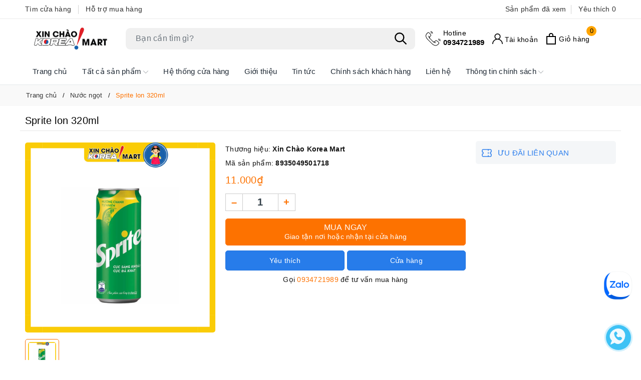

--- FILE ---
content_type: text/html; charset=utf-8
request_url: https://xinchaokoreamart.com/sprite-lon-320ml
body_size: 40166
content:
<!DOCTYPE html>
<html lang="vi">
	<head>
		<!-- Google Tag Manager -->
		<script>(function(w,d,s,l,i){w[l]=w[l]||[];w[l].push({'gtm.start':
															  new Date().getTime(),event:'gtm.js'});var f=d.getElementsByTagName(s)[0],
	j=d.createElement(s),dl=l!='dataLayer'?'&l='+l:'';j.async=true;j.src=
		'https://www.googletagmanager.com/gtm.js?id='+i+dl;f.parentNode.insertBefore(j,f);
									})(window,document,'script','dataLayer','GTM-NZ8785Q');</script>
		<!-- End Google Tag Manager -->
		<meta charset="UTF-8" />
		<meta name="theme-color" content="#fd7200" />
		<meta name="viewport" content="width=device-width, initial-scale=1, maximum-scale=1">
		<meta name="theme-color" content="#fd7200" />
		<title>Sprite lon 320ml | Xin Chào Korea Mart</title>
		<meta name="description" content="Thông tin sản phẩm Nước ngọt có ga thơm ngon, được ưa chuộng tại hơn 190 quốc gia. Nước ngọt Sprite hương chanh lon 320ml vị chanh tươi mát cùng, vị ga bùng nổ sảng khoái, giúp bạn đập tan cơn khát, kích thích vị giác giúp bạn ăn ngon miệng hơn. Sản phẩm cam kết chính hãng nước ngọt Sprite chất lượng và an toàn Thương ">
		<meta name="keywords" content="Sprite lon 320ml, Nước ngọt, Tất cả sản phẩm, Nước ngọt, Xin Chào Korea Mart, xinchaokoreamart.com"/>		
		<link rel="canonical" href="https://xinchaokoreamart.com/sprite-lon-320ml"/>
		<link rel="dns-prefetch" href="https://xinchaokoreamart.com">
		<link rel="dns-prefetch" href="//bizweb.dktcdn.net/">
		<link rel="dns-prefetch" href="//www.google-analytics.com/">
		<link rel="dns-prefetch" href="//www.googletagmanager.com/">
		<meta name='revisit-after' content='1 days' />
		<meta name="robots" content="noodp,index,follow" />
		<meta name="theme-color" content="#fd7200" />
		<link rel="icon" href="//bizweb.dktcdn.net/100/435/259/themes/881982/assets/favicon.png?1756982506487" type="image/x-icon" />
		<link rel="apple-touch-icon" href="//bizweb.dktcdn.net/100/435/259/themes/881982/assets/favicon.png?1756982506487">
		<meta property="og:type" content="product">
<meta property="og:title" content="Sprite lon 320ml">
<meta property="og:image" content="https://bizweb.dktcdn.net/thumb/medium/100/435/259/products/splon.png?v=1713334190463">
<meta property="og:image:secure_url" content="https://bizweb.dktcdn.net/thumb/medium/100/435/259/products/splon.png?v=1713334190463">
<meta property="og:availability" content="instock" />
<meta property="og:price:amount" content="11000">
<meta property="og:price:currency" content="VND">
<meta property="og:description" content="Thông tin sản phẩm Nước ngọt có ga thơm ngon, được ưa chuộng tại hơn 190 quốc gia. Nước ngọt Sprite hương chanh lon 320ml vị chanh tươi mát cùng, vị ga bùng nổ sảng khoái, giúp bạn đập tan cơn khát, kích thích vị giác giúp bạn ăn ngon miệng hơn. Sản phẩm cam kết chính hãng nước ngọt Sprite chất lượng và an toàn Thương ">
<meta property="og:url" content="https://xinchaokoreamart.com/sprite-lon-320ml">
<meta property="og:site_name" content="Xin Chào Korea Mart">
		<link rel="preload" as="style" type="text/css" href="//bizweb.dktcdn.net/100/435/259/themes/881982/assets/bootstrap.css?1756982506487" onload="this.rel='stylesheet'" />
<link href="//bizweb.dktcdn.net/100/435/259/themes/881982/assets/bootstrap.css?1756982506487" rel="stylesheet" type="text/css" media="all" />
<link rel="preload" as="style" type="text/css" href="//bizweb.dktcdn.net/100/435/259/themes/881982/assets/wolf-main.scss.css?1756982506487" onload="this.rel='stylesheet'" />
<link href="//bizweb.dktcdn.net/100/435/259/themes/881982/assets/wolf-main.scss.css?1756982506487" rel="stylesheet" type="text/css" media="all" />









<link rel="preload" as="style" type="text/css" href="//bizweb.dktcdn.net/100/435/259/themes/881982/assets/wolf-products.scss.css?1756982506487" />
<link href="//bizweb.dktcdn.net/100/435/259/themes/881982/assets/wolf-products.scss.css?1756982506487" rel="stylesheet" type="text/css" media="all" />





		<script>
	var Bizweb = Bizweb || {};
	Bizweb.store = 'hikoreamart.mysapo.net';
	Bizweb.id = 435259;
	Bizweb.theme = {"id":881982,"name":"Wolf Food","role":"main"};
	Bizweb.template = 'product';
	if(!Bizweb.fbEventId)  Bizweb.fbEventId = 'xxxxxxxx-xxxx-4xxx-yxxx-xxxxxxxxxxxx'.replace(/[xy]/g, function (c) {
	var r = Math.random() * 16 | 0, v = c == 'x' ? r : (r & 0x3 | 0x8);
				return v.toString(16);
			});		
</script>
<script>
	(function () {
		function asyncLoad() {
			var urls = [];
			for (var i = 0; i < urls.length; i++) {
				var s = document.createElement('script');
				s.type = 'text/javascript';
				s.async = true;
				s.src = urls[i];
				var x = document.getElementsByTagName('script')[0];
				x.parentNode.insertBefore(s, x);
			}
		};
		window.attachEvent ? window.attachEvent('onload', asyncLoad) : window.addEventListener('load', asyncLoad, false);
	})();
</script>


<script>
	window.BizwebAnalytics = window.BizwebAnalytics || {};
	window.BizwebAnalytics.meta = window.BizwebAnalytics.meta || {};
	window.BizwebAnalytics.meta.currency = 'VND';
	window.BizwebAnalytics.tracking_url = '/s';

	var meta = {};
	
	meta.product = {"id": 35442018, "vendor": "", "name": "Sprite lon 320ml",
	"type": "Nước ngọt", "price": 11000 };
	
	
	for (var attr in meta) {
	window.BizwebAnalytics.meta[attr] = meta[attr];
	}
</script>

	
		<script src="/dist/js/stats.min.js?v=96f2ff2"></script>
	



<!-- Google tag (gtag.js) -->
<script async src="https://www.googletagmanager.com/gtag/js?id=AW-16448358342">
</script>
<script>
  window.dataLayer = window.dataLayer || [];
  function gtag(){dataLayer.push(arguments);}
  gtag('js', new Date());

  gtag('config', 'AW-16448358342');
</script>
<script>

	window.enabled_enhanced_ecommerce = true;

</script>

<script>

	try {
		
				gtag('event', 'view_item', {
					event_category: 'engagement',
					event_label: "Sprite lon 320ml",
					items: [
						{
							id: 35442018,
							name: "Sprite lon 320ml",
							brand: null,
							category: "Nước ngọt",
							variant: "Default Title",
							price: '11000'
						}
					]
				});
		
	} catch(e) { console.error('UA script error', e);}
	

</script>






<script>
	var eventsListenerScript = document.createElement('script');
	eventsListenerScript.async = true;
	
	eventsListenerScript.src = "/dist/js/store_events_listener.min.js?v=1b795e9";
	
	document.getElementsByTagName('head')[0].appendChild(eventsListenerScript);
</script>


<!-- Google One Tap -->
<script type="text/javascript">
	(function () {
		var iframe;
		if(window.innerWidth <= 800){
			setTimeout(init, 10000);
		} else {
			document.addEventListener('DOMContentLoaded', init);
		}
		function init() {
			if (document.cookie.indexOf('one-click-social-login-google-one-tap-shown') >= 0) {
                return;
            }
			iframe = document.createElement('iframe');
			iframe.id = "iframe-google-one-tap";
			iframe.src = 'https://store.mysapo.net/account/GoogleOneTap';
			iframe.setAttribute('allowtransparency', 'true');
			iframe.setAttribute('allow', 'identity-credentials-get');
			iframe.frameBorder = 0;
			iframe.height = '385px';
			window.addEventListener('message', handlePostMessage, false);
			document.body.appendChild(iframe); 
		}
		function handlePostMessage(e) {
			var eventName = e.data[0];
			var data = e.data[1];
			switch (eventName) {
				case 'setHeight':
					iframe.height = data;
					break;
				case 'setTop':
					if ((window.innerWidth <= 800)) {
						iframe.style = "z-index: 9999999; position: fixed; bottom: 0px; right: 0px;";
						iframe.width = '100%';
					}
					else {
						iframe.style = "z-index: 9999999; position: fixed; top: 0px; right: 0px;";
						iframe.width = '391px';
					}
					break;
				case 'setRedirect':
					location.href = data.url + '&ReturnUrl=' + location.href;
					break;
				case 'markClosedOneTap':
					var date = new Date();
					date.setTime(date.getTime() + (1*24*60*60*1000));
					document.cookie = "one-click-social-login-google-one-tap-shown=1; expires=" + date.toUTCString() + "; path=/";
					break;
			}
		}
	}())
</script>
<!-- End Google One Tap -->





		
		<script>var ProductReviewsAppUtil=ProductReviewsAppUtil || {};ProductReviewsAppUtil.store={name: 'Xin Chào Korea Mart'};</script>
		<script type="application/ld+json">
{
	"@context" : "http://schema.org",
  	"@type" : "Organization",
  	"legalName" : "Xin Chào Korea Mart",
  	"url" : "https://xinchaokoreamart.com",
  	"contactPoint":[{
    	"@type" : "ContactPoint",
    	"telephone" : "+84 0932173233",
    	"contactType" : "customer service"
  	}],
  	"logo":"//bizweb.dktcdn.net/100/435/259/themes/881982/assets/logo.png?1756982506487",
  	"sameAs":[
  	"",
    ""
	]
}
</script>
<script type="application/ld+json">
    {
      "@context": "https://schema.org",
      "@type": "WebSite",
      "url": "https://xinchaokoreamart.com",
      "potentialAction": {
        "@type": "SearchAction",
        "target": "https://xinchaokoreamart.com/search?query={search_term_string}",
        "query-input": "required name=search_term_string"
      }
    }
</script>
		<link rel="preload" as="script" href="//bizweb.dktcdn.net/100/435/259/themes/881982/assets/jquery.js?1756982506487" />
		<script src="//bizweb.dktcdn.net/100/435/259/themes/881982/assets/jquery.js?1756982506487" type="text/javascript"></script>
		<script>
			$(document).ready(function ($) {
				awe_lazyloadImage();
			});
			function awe_lazyloadImage() {
				var ll = new LazyLoad({
					elements_selector: ".lazy",
					load_delay: 100,
					threshold: 0
				});
			} window.awe_lazyloadImage=awe_lazyloadImage;
		</script>

	</head>
	<body class="product ">
		<!-- Google Tag Manager (noscript) -->
		<noscript><iframe src="https://www.googletagmanager.com/ns.html?id=GTM-NZ8785Q"
						  height="0" width="0" style="display:none;visibility:hidden"></iframe></noscript>
		<!-- End Google Tag Manager (noscript) -->
		
<div class="top-header d-none d-lg-block">
	<div class="container">
		<div class="row">
			<div class="col-xl-6 col-lg-6 col-md-6 col-sm-6 topbar-left">
				<a href="https://xinchaokoreamart.com/he-thong-cua-hang" title="Tìm cửa hàng">Tìm cửa hàng</a>
				<a href="https://xinchaokoreamart.com/lien-he" title="Hỗ trợ mua hàng">Hỗ trợ mua hàng</a>
			</div>
			<div class="col-xl-6 col-lg-6 col-md-12 col-sm-12 topbar-right">
				<div class="product-recent-header">
					<div class="product-recent-title">
						Sản phẩm đã xem <i class="fa fa-caret-down" aria-hidden="true"></i>
					</div>
					<div class="product-recently-content">
						<div class="container">
							<div class="row">
								<div class="col-md-12">
									<div class="no-recently text-center">
										<img src="//bizweb.dktcdn.net/100/435/259/themes/881982/assets/nopro.png?1756982506487" alt="Sản phẩm đã xem" class="img-responsive center-block" />
										<p>Bạn chưa xem sản phẩm nào</p>
									</div>
									<div class="container evo_block-product product-page-viewed">
	<div class="section_product_1">
		<div class="product-page-viewed-wrap wolf-recent-slick-product swiper-container">
			<div class="swiper-wrapper">
			</div>
			<div class="swiper-button-next"></div>
			<div class="swiper-button-prev"></div>
		</div>
	</div>
</div>
<script>
	if(localStorage.last_viewed_products != undefined){
		jQuery('.product-page-viewed').removeClass('d-none');
		var last_viewd_pro_array = JSON.parse(localStorage.last_viewed_products);
		var recentview_promises = [];
		var size_pro_review = last_viewd_pro_array.length;
		if ( size_pro_review >= 14 ) {
			size_pro_review = 14;
		} else {
			size_pro_review = last_viewd_pro_array.length;
		}
		console.log(size_pro_review);
		if (size_pro_review < 1 ) {
			jQuery('.product-page-viewed').addClass('d-none');
		}else{
			jQuery('.no-recently').addClass('d-none');
		}
		if (size_pro_review > 0 ) {
			for (i = 0; i < size_pro_review; i++){
				var alias_product = last_viewd_pro_array[i];
				if (!!alias_product.alias){
					var promise = new Promise(function(resolve, reject) {
						$.ajax({
							url:'/' + alias_product.alias + '?view=item',
							success: function(product){
								resolve(product);
							},
							error: function(err){
								resolve('');
							}
						})
					});
					recentview_promises.push(promise);	
				}
			}
			Promise.all(recentview_promises).then(function(values) {
				$.each(values, function(i, v){
					$('.product-page-viewed-wrap .swiper-wrapper').append(v);
				});
				setTimeout(function () {
					var swiper = new Swiper('.wolf-recent-slick-product', {
						slidesPerView: 4,
						spaceBetween: 0,
						slidesPerGroup: 2,
						navigation: {
							nextEl: '.swiper-button-next',
							prevEl: '.swiper-button-prev',
						},
						breakpoints: {
							300: {
								slidesPerView: 2
							},
							500: {
								slidesPerView: 2
							},
							640: {
								slidesPerView: 2
							},
							768: {
								slidesPerView: 3
							},
							1024: {
								slidesPerView: 5
							},
						}
					});
					awe_lazyloadImage();
				}, 500);
			});
		}
	}else{
		jQuery('.product-page-viewed').addClass('d-none');
	}
</script>
								</div>
							</div>
						</div>
					</div>
				</div>
				<a class="product-wish-list" href="/san-pham-yeu-thich" aria-label="Sản phẩm Yêu thích" title="Sản phẩm Yêu thích">Yêu thích <span class="js-wishlist-count"></span></a>
			</div>
		</div>
	</div>
</div>

<header class="header">
	<div class="container">
		<div class="row align-items-center evo-header-padding">
			<div class="col-xl-2 col-lg-2 col-md-2 header-logo evo-header-flex-item order-first evo-hidden-mobile">
				<a href="/" class="logo-wrapper" title="Xin Chào Korea Mart">
					<img width="180" height="32" src="//bizweb.dktcdn.net/100/435/259/themes/881982/assets/logo.png?1756982506487" alt="Xin Chào Korea Mart" class="lazy img-responsive mx-auto d-block" />
				</a>
			</div>
			<div class="col-xl-6 col-lg-5 col-md-12 evo-search-desktop order-last order-lg-first" id="myHeader">
				<div class="evo-searchs">
					<button class="menu-icon" aria-label="Menu" id="wold-menu-stick" title="Menu">
						<svg viewBox="0 0 24 16">
							<path d="M0 15.985v-2h24v2H0zm0-9h24v2H0v-2zm0-7h24v2H0v-2z"></path>
						</svg>
					</button>
					<form action="/search" method="get" class="evo-header-search-form" role="search">
						<input type="text" aria-label="Tìm sản phẩm" name="query" class="search-auto form-control" placeholder="Bạn cần tìm gì?" autocomplete="off" />
						<input type="hidden" name="type" value="product" />
						<button class="btn btn-default" type="submit" aria-label="Tìm kiếm">
							<svg class="Icon Icon--search-desktop" viewBox="0 0 21 21">
								<g transform="translate(1 1)" stroke="currentColor" stroke-width="2" fill="none" fill-rule="evenodd" stroke-linecap="square">
									<path d="M18 18l-5.7096-5.7096"></path>
									<circle cx="7.2" cy="7.2" r="7.2"></circle>
								</g>
							</svg>
						</button>
					</form>
					<div class="search-suggest">
						<div class="item-suggest">
							<div class="search-title">
								<svg class="icon"><use xlink:href="#icon-hot" /></svg>Tìm kiếm phổ biến
							</div>
							<div class="search-list clearfix">
								
								
								
								<a href="/search?q=Tr%C3%A1i%20c%C3%A2y" class="search-item" title="Tìm kiếm Trái cây">Trái cây</a>
								
								
								<a href="/search?q=S%E1%BB%AFa" class="search-item" title="Tìm kiếm Sữa">Sữa</a>
								
								
								<a href="/search?q=S%C3%A2m" class="search-item" title="Tìm kiếm Sâm">Sâm</a>
								
								
								<a href="/search?q=Th%E1%BB%8Bt" class="search-item" title="Tìm kiếm Thịt">Thịt</a>
								
								
								<a href="/search?q=M%C3%AC" class="search-item" title="Tìm kiếm Mì">Mì</a>
								
							</div>
						</div>
					</div>
				</div>
			</div>
			<div class="col-xl-4 col-lg-5 col-md-4 header-fill text-right evo-header-flex-item evo-hidden-mobile">
				<div class="evo-main-hotline">
					
					<a href="tel:0934721989" title="Hotline"><span>Hotline</span>0934721989</a>
					
				</div>
				<div class="evo-main-account d-lg-inline-block d-none">
					<a href="/account" class="header-account" aria-label="Tài khoản" title="Tài khoản">
						<svg viewBox="0 0 512 512"><path d="M437.02,330.98c-27.883-27.882-61.071-48.523-97.281-61.018C378.521,243.251,404,198.548,404,148    C404,66.393,337.607,0,256,0S108,66.393,108,148c0,50.548,25.479,95.251,64.262,121.962    c-36.21,12.495-69.398,33.136-97.281,61.018C26.629,379.333,0,443.62,0,512h40c0-119.103,96.897-216,216-216s216,96.897,216,216    h40C512,443.62,485.371,379.333,437.02,330.98z M256,256c-59.551,0-108-48.448-108-108S196.449,40,256,40    c59.551,0,108,48.448,108,108S315.551,256,256,256z" data-original="#222222" class="active-path" fill="#222222"/></svg>
						<span class="acc-text">Tài khoản</span>
					</a>
					<ul>
						
						<li class="ng-scope"><a rel="nofollow" href="/account/login" title="Đăng nhập">Đăng nhập</a></li>
						<li class="ng-scope"><a rel="nofollow" href="/account/register" title="Đăng ký">Đăng ký</a></li>
						
					</ul>
				</div>
				<a href="javascript:void(0)" class="evo-header-cart" aria-label="Xem giỏ hàng" title="Giỏ hàng">
					<svg viewBox="0 0 19 23">
						<path d="M0 22.985V5.995L2 6v.03l17-.014v16.968H0zm17-15H2v13h15v-13zm-5-2.882c0-2.04-.493-3.203-2.5-3.203-2 0-2.5 1.164-2.5 3.203v.912H5V4.647C5 1.19 7.274 0 9.5 0 11.517 0 14 1.354 14 4.647v1.368h-2v-.912z" fill="#000"></path>
					</svg>
					<span class="count_item_pr">0</span>
					<span class="acc-text">Giỏ hàng</span>
				</a>
			</div>
		</div>
	</div>
	<div class="header-main-nav">
		<ul id="nav" class="nav container">
	
	
	
	
	<li class="nav-item ">
		<a class="nav-link" href="/" title="Trang chủ">Trang chủ</a>
	</li>
	
	
	
	
	<li class=" nav-item has-childs  ">
		<a href="/collections/all" class="nav-link" title="Tất cả sản phẩm">Tất cả sản phẩm <svg xmlns="http://www.w3.org/2000/svg" xmlns:xlink="http://www.w3.org/1999/xlink" x="0px" y="0px" viewBox="0 0 490.656 490.656" style="enable-background:new 0 0 490.656 490.656;" xml:space="preserve" width="25px" height="25px"><path d="M487.536,120.445c-4.16-4.16-10.923-4.16-15.083,0L245.339,347.581L18.203,120.467c-4.16-4.16-10.923-4.16-15.083,0    c-4.16,4.16-4.16,10.923,0,15.083l234.667,234.667c2.091,2.069,4.821,3.115,7.552,3.115s5.461-1.045,7.531-3.136l234.667-234.667    C491.696,131.368,491.696,124.605,487.536,120.445z" data-original="#000000" class="active-path" data-old_color="#000000" fill="#141414"/></svg></a>
		
		<ul class="dropdown-menu">
			
			
			<li class="nav-item-lv2">
				<a class="nav-link" href="/sale-uu-dai" title="Sale cuối năm">Sale cuối năm</a>
			</li>
			
			
			
			<li class="nav-item-lv2">
				<a class="nav-link" href="/qua-tet-2024" title="Quà Tết 2024">Quà Tết 2024</a>
			</li>
			
			
			
			<li class="dropdown-submenu nav-item-lv2 has-childs2">
				<a class="nav-link" href="/thuc-pham-an-lien" title="Thực phẩm ăn liền">Thực phẩm ăn liền <svg xmlns="http://www.w3.org/2000/svg" xmlns:xlink="http://www.w3.org/1999/xlink" x="0px" y="0px" viewBox="0 0 490.656 490.656" style="enable-background:new 0 0 490.656 490.656;" xml:space="preserve" width="25px" height="25px"><path d="M487.536,120.445c-4.16-4.16-10.923-4.16-15.083,0L245.339,347.581L18.203,120.467c-4.16-4.16-10.923-4.16-15.083,0    c-4.16,4.16-4.16,10.923,0,15.083l234.667,234.667c2.091,2.069,4.821,3.115,7.552,3.115s5.461-1.045,7.531-3.136l234.667-234.667    C491.696,131.368,491.696,124.605,487.536,120.445z" data-original="#000000" class="active-path" data-old_color="#000000" fill="#141414"/></svg></a>
				<ul class="dropdown-menu">
					
					<li class="nav-item-lv3">
						<a class="nav-link" href="/mi-an-lien" title="Mì ăn liền">Mì ăn liền</a>
					</li>
					
					<li class="nav-item-lv3">
						<a class="nav-link" href="/pho-com-chao" title="Phở - Cơm - Cháo">Phở - Cơm - Cháo</a>
					</li>
					
					<li class="nav-item-lv3">
						<a class="nav-link" href="/banh-man" title="Bánh ăn liền">Bánh ăn liền</a>
					</li>
					
					<li class="nav-item-lv3">
						<a class="nav-link" href="/thuc-pham-an-lien-khac" title="Thực phẩm ăn liền khác">Thực phẩm ăn liền khác</a>
					</li>
					
				</ul>
			</li>
			
			
			
			<li class="dropdown-submenu nav-item-lv2 has-childs2">
				<a class="nav-link" href="/thuc-pham-dong-lanh" title="Thực phẩm đông lạnh">Thực phẩm đông lạnh <svg xmlns="http://www.w3.org/2000/svg" xmlns:xlink="http://www.w3.org/1999/xlink" x="0px" y="0px" viewBox="0 0 490.656 490.656" style="enable-background:new 0 0 490.656 490.656;" xml:space="preserve" width="25px" height="25px"><path d="M487.536,120.445c-4.16-4.16-10.923-4.16-15.083,0L245.339,347.581L18.203,120.467c-4.16-4.16-10.923-4.16-15.083,0    c-4.16,4.16-4.16,10.923,0,15.083l234.667,234.667c2.091,2.069,4.821,3.115,7.552,3.115s5.461-1.045,7.531-3.136l234.667-234.667    C491.696,131.368,491.696,124.605,487.536,120.445z" data-original="#000000" class="active-path" data-old_color="#000000" fill="#141414"/></svg></a>
				<ul class="dropdown-menu">
					
					<li class="nav-item-lv3">
						<a class="nav-link" href="/thit-dong-lanh" title="Thịt đông lạnh">Thịt đông lạnh</a>
					</li>
					
					<li class="nav-item-lv3">
						<a class="nav-link" href="/hai-san-dong-lanh" title="Hải sản đông lạnh">Hải sản đông lạnh</a>
					</li>
					
					<li class="nav-item-lv3">
						<a class="nav-link" href="/thuc-pham-dong-lanh-khac" title="Thực phẩm đông lạnh khác">Thực phẩm đông lạnh khác</a>
					</li>
					
				</ul>
			</li>
			
			
			
			<li class="dropdown-submenu nav-item-lv2 has-childs2">
				<a class="nav-link" href="/thuc-pham-tru-mat" title="Thực phẩm trữ mát">Thực phẩm trữ mát <svg xmlns="http://www.w3.org/2000/svg" xmlns:xlink="http://www.w3.org/1999/xlink" x="0px" y="0px" viewBox="0 0 490.656 490.656" style="enable-background:new 0 0 490.656 490.656;" xml:space="preserve" width="25px" height="25px"><path d="M487.536,120.445c-4.16-4.16-10.923-4.16-15.083,0L245.339,347.581L18.203,120.467c-4.16-4.16-10.923-4.16-15.083,0    c-4.16,4.16-4.16,10.923,0,15.083l234.667,234.667c2.091,2.069,4.821,3.115,7.552,3.115s5.461-1.045,7.531-3.136l234.667-234.667    C491.696,131.368,491.696,124.605,487.536,120.445z" data-original="#000000" class="active-path" data-old_color="#000000" fill="#141414"/></svg></a>
				<ul class="dropdown-menu">
					
					<li class="nav-item-lv3">
						<a class="nav-link" href="/banh-gao-banh-bao-banh-mandu" title="Bánh gạo/Bánh bao/Bánh mandu">Bánh gạo/Bánh bao/Bánh mandu</a>
					</li>
					
				</ul>
			</li>
			
			
			
			<li class="dropdown-submenu nav-item-lv2 has-childs2">
				<a class="nav-link" href="/thuc-pham-tuoi" title="Thực phẩm tươi">Thực phẩm tươi <svg xmlns="http://www.w3.org/2000/svg" xmlns:xlink="http://www.w3.org/1999/xlink" x="0px" y="0px" viewBox="0 0 490.656 490.656" style="enable-background:new 0 0 490.656 490.656;" xml:space="preserve" width="25px" height="25px"><path d="M487.536,120.445c-4.16-4.16-10.923-4.16-15.083,0L245.339,347.581L18.203,120.467c-4.16-4.16-10.923-4.16-15.083,0    c-4.16,4.16-4.16,10.923,0,15.083l234.667,234.667c2.091,2.069,4.821,3.115,7.552,3.115s5.461-1.045,7.531-3.136l234.667-234.667    C491.696,131.368,491.696,124.605,487.536,120.445z" data-original="#000000" class="active-path" data-old_color="#000000" fill="#141414"/></svg></a>
				<ul class="dropdown-menu">
					
					<li class="nav-item-lv3">
						<a class="nav-link" href="/rau-cu" title="Rau củ">Rau củ</a>
					</li>
					
					<li class="nav-item-lv3">
						<a class="nav-link" href="/trai-cay" title="Trái cây">Trái cây</a>
					</li>
					
					<li class="nav-item-lv3">
						<a class="nav-link" href="/kim-chi-cu-cai-1" title="Kim chi - Củ cải">Kim chi - Củ cải</a>
					</li>
					
				</ul>
			</li>
			
			
			
			<li class="dropdown-submenu nav-item-lv2 has-childs2">
				<a class="nav-link" href="/thuc-pham-dong-hop" title="Thực phẩm đóng hộp">Thực phẩm đóng hộp <svg xmlns="http://www.w3.org/2000/svg" xmlns:xlink="http://www.w3.org/1999/xlink" x="0px" y="0px" viewBox="0 0 490.656 490.656" style="enable-background:new 0 0 490.656 490.656;" xml:space="preserve" width="25px" height="25px"><path d="M487.536,120.445c-4.16-4.16-10.923-4.16-15.083,0L245.339,347.581L18.203,120.467c-4.16-4.16-10.923-4.16-15.083,0    c-4.16,4.16-4.16,10.923,0,15.083l234.667,234.667c2.091,2.069,4.821,3.115,7.552,3.115s5.461-1.045,7.531-3.136l234.667-234.667    C491.696,131.368,491.696,124.605,487.536,120.445z" data-original="#000000" class="active-path" data-old_color="#000000" fill="#141414"/></svg></a>
				<ul class="dropdown-menu">
					
					<li class="nav-item-lv3">
						<a class="nav-link" href="/thit-hop" title="Thịt hộp">Thịt hộp</a>
					</li>
					
					<li class="nav-item-lv3">
						<a class="nav-link" href="/ca-hop" title="Cá hộp">Cá hộp</a>
					</li>
					
					<li class="nav-item-lv3">
						<a class="nav-link" href="/hai-san-hop" title="Hải sản hộp">Hải sản hộp</a>
					</li>
					
					<li class="nav-item-lv3">
						<a class="nav-link" href="/rau-cu-hop" title="Rau củ hộp">Rau củ hộp</a>
					</li>
					
					<li class="nav-item-lv3">
						<a class="nav-link" href="/trai-cay-hop" title="Trái cây hộp">Trái cây hộp</a>
					</li>
					
					<li class="nav-item-lv3">
						<a class="nav-link" href="/kim-chi-cu-cai-1" title="Kim chi - Củ cải">Kim chi - Củ cải</a>
					</li>
					
					<li class="nav-item-lv3">
						<a class="nav-link" href="/thuc-pham-dong-hop-khac" title="Thực phẩm đóng hộp khác">Thực phẩm đóng hộp khác</a>
					</li>
					
				</ul>
			</li>
			
			
			
			<li class="nav-item-lv2">
				<a class="nav-link" href="/nhu-yeu-pham" title="Nhu yếu phẩm">Nhu yếu phẩm</a>
			</li>
			
			
			
			<li class="dropdown-submenu nav-item-lv2 has-childs2">
				<a class="nav-link" href="/gia-vi-1" title="Gia vị">Gia vị <svg xmlns="http://www.w3.org/2000/svg" xmlns:xlink="http://www.w3.org/1999/xlink" x="0px" y="0px" viewBox="0 0 490.656 490.656" style="enable-background:new 0 0 490.656 490.656;" xml:space="preserve" width="25px" height="25px"><path d="M487.536,120.445c-4.16-4.16-10.923-4.16-15.083,0L245.339,347.581L18.203,120.467c-4.16-4.16-10.923-4.16-15.083,0    c-4.16,4.16-4.16,10.923,0,15.083l234.667,234.667c2.091,2.069,4.821,3.115,7.552,3.115s5.461-1.045,7.531-3.136l234.667-234.667    C491.696,131.368,491.696,124.605,487.536,120.445z" data-original="#000000" class="active-path" data-old_color="#000000" fill="#141414"/></svg></a>
				<ul class="dropdown-menu">
					
					<li class="nav-item-lv3">
						<a class="nav-link" href="/gia-vi-dang-kho" title="Gia vị dạng khô">Gia vị dạng khô</a>
					</li>
					
					<li class="nav-item-lv3">
						<a class="nav-link" href="/gia-vi-dang-long" title="Gia vị dạng lỏng">Gia vị dạng lỏng</a>
					</li>
					
					<li class="nav-item-lv3">
						<a class="nav-link" href="/gia-vi-dang-hon-hop" title="Gia vị dạng hỗn hợp">Gia vị dạng hỗn hợp</a>
					</li>
					
				</ul>
			</li>
			
			
			
			<li class="dropdown-submenu nav-item-lv2 has-childs2">
				<a class="nav-link" href="/banh-keo" title="Đồ ăn vặt">Đồ ăn vặt <svg xmlns="http://www.w3.org/2000/svg" xmlns:xlink="http://www.w3.org/1999/xlink" x="0px" y="0px" viewBox="0 0 490.656 490.656" style="enable-background:new 0 0 490.656 490.656;" xml:space="preserve" width="25px" height="25px"><path d="M487.536,120.445c-4.16-4.16-10.923-4.16-15.083,0L245.339,347.581L18.203,120.467c-4.16-4.16-10.923-4.16-15.083,0    c-4.16,4.16-4.16,10.923,0,15.083l234.667,234.667c2.091,2.069,4.821,3.115,7.552,3.115s5.461-1.045,7.531-3.136l234.667-234.667    C491.696,131.368,491.696,124.605,487.536,120.445z" data-original="#000000" class="active-path" data-old_color="#000000" fill="#141414"/></svg></a>
				<ul class="dropdown-menu">
					
					<li class="nav-item-lv3">
						<a class="nav-link" href="/banh-snack" title="Bánh Snack">Bánh Snack</a>
					</li>
					
					<li class="nav-item-lv3">
						<a class="nav-link" href="/banh" title="Bánh">Bánh</a>
					</li>
					
					<li class="nav-item-lv3">
						<a class="nav-link" href="/keo-1" title="Kẹo">Kẹo</a>
					</li>
					
					<li class="nav-item-lv3">
						<a class="nav-link" href="/an-vat" title="Ăn vặt">Ăn vặt</a>
					</li>
					
				</ul>
			</li>
			
			
			
			<li class="dropdown-submenu nav-item-lv2 has-childs2">
				<a class="nav-link" href="/kem-1" title="Kem">Kem <svg xmlns="http://www.w3.org/2000/svg" xmlns:xlink="http://www.w3.org/1999/xlink" x="0px" y="0px" viewBox="0 0 490.656 490.656" style="enable-background:new 0 0 490.656 490.656;" xml:space="preserve" width="25px" height="25px"><path d="M487.536,120.445c-4.16-4.16-10.923-4.16-15.083,0L245.339,347.581L18.203,120.467c-4.16-4.16-10.923-4.16-15.083,0    c-4.16,4.16-4.16,10.923,0,15.083l234.667,234.667c2.091,2.069,4.821,3.115,7.552,3.115s5.461-1.045,7.531-3.136l234.667-234.667    C491.696,131.368,491.696,124.605,487.536,120.445z" data-original="#000000" class="active-path" data-old_color="#000000" fill="#141414"/></svg></a>
				<ul class="dropdown-menu">
					
					<li class="nav-item-lv3">
						<a class="nav-link" href="/kem-hop" title="Kem hộp">Kem hộp</a>
					</li>
					
					<li class="nav-item-lv3">
						<a class="nav-link" href="/kem-cay" title="Kem cây">Kem cây</a>
					</li>
					
				</ul>
			</li>
			
			
			
			<li class="dropdown-submenu nav-item-lv2 has-childs2">
				<a class="nav-link" href="/do-uong" title="Đồ uống">Đồ uống <svg xmlns="http://www.w3.org/2000/svg" xmlns:xlink="http://www.w3.org/1999/xlink" x="0px" y="0px" viewBox="0 0 490.656 490.656" style="enable-background:new 0 0 490.656 490.656;" xml:space="preserve" width="25px" height="25px"><path d="M487.536,120.445c-4.16-4.16-10.923-4.16-15.083,0L245.339,347.581L18.203,120.467c-4.16-4.16-10.923-4.16-15.083,0    c-4.16,4.16-4.16,10.923,0,15.083l234.667,234.667c2.091,2.069,4.821,3.115,7.552,3.115s5.461-1.045,7.531-3.136l234.667-234.667    C491.696,131.368,491.696,124.605,487.536,120.445z" data-original="#000000" class="active-path" data-old_color="#000000" fill="#141414"/></svg></a>
				<ul class="dropdown-menu">
					
					<li class="nav-item-lv3">
						<a class="nav-link" href="/sua-1" title="Sữa">Sữa</a>
					</li>
					
					<li class="nav-item-lv3">
						<a class="nav-link" href="/nuoc-khac" title="Nước ngọt">Nước ngọt</a>
					</li>
					
					<li class="nav-item-lv3">
						<a class="nav-link" href="/nuoc-suoi-1" title="Nước suối">Nước suối</a>
					</li>
					
					<li class="nav-item-lv3">
						<a class="nav-link" href="/nuoc-trai-cay-1" title="Nước trái cây">Nước trái cây</a>
					</li>
					
					<li class="nav-item-lv3">
						<a class="nav-link" href="/tra-va-ca-phe" title="Trà và cà phê">Trà và cà phê</a>
					</li>
					
					<li class="nav-item-lv3">
						<a class="nav-link" href="/nuoc-uong-co-con" title="Đồ uống có cồn">Đồ uống có cồn</a>
					</li>
					
					<li class="nav-item-lv3">
						<a class="nav-link" href="/nuoc-khac-1" title="Nước khác">Nước khác</a>
					</li>
					
				</ul>
			</li>
			
			
			
			<li class="dropdown-submenu nav-item-lv2 has-childs2">
				<a class="nav-link" href="/san-pham-suc-khoe" title="Sức khỏe & Làm đẹp">Sức khỏe & Làm đẹp <svg xmlns="http://www.w3.org/2000/svg" xmlns:xlink="http://www.w3.org/1999/xlink" x="0px" y="0px" viewBox="0 0 490.656 490.656" style="enable-background:new 0 0 490.656 490.656;" xml:space="preserve" width="25px" height="25px"><path d="M487.536,120.445c-4.16-4.16-10.923-4.16-15.083,0L245.339,347.581L18.203,120.467c-4.16-4.16-10.923-4.16-15.083,0    c-4.16,4.16-4.16,10.923,0,15.083l234.667,234.667c2.091,2.069,4.821,3.115,7.552,3.115s5.461-1.045,7.531-3.136l234.667-234.667    C491.696,131.368,491.696,124.605,487.536,120.445z" data-original="#000000" class="active-path" data-old_color="#000000" fill="#141414"/></svg></a>
				<ul class="dropdown-menu">
					
					<li class="nav-item-lv3">
						<a class="nav-link" href="/sam-1" title="Sâm">Sâm</a>
					</li>
					
					<li class="nav-item-lv3">
						<a class="nav-link" href="/san-pham-suc-khoe-khac" title="Sản phẩm sức khỏe khác">Sản phẩm sức khỏe khác</a>
					</li>
					
					<li class="nav-item-lv3">
						<a class="nav-link" href="/san-pham-lam-dep" title="Sản phẩm làm đẹp">Sản phẩm làm đẹp</a>
					</li>
					
				</ul>
			</li>
			
			
			
			<li class="dropdown-submenu nav-item-lv2 has-childs2">
				<a class="nav-link" href="/san-pham-tien-loi" title="Sản phẩm tiện lợi">Sản phẩm tiện lợi <svg xmlns="http://www.w3.org/2000/svg" xmlns:xlink="http://www.w3.org/1999/xlink" x="0px" y="0px" viewBox="0 0 490.656 490.656" style="enable-background:new 0 0 490.656 490.656;" xml:space="preserve" width="25px" height="25px"><path d="M487.536,120.445c-4.16-4.16-10.923-4.16-15.083,0L245.339,347.581L18.203,120.467c-4.16-4.16-10.923-4.16-15.083,0    c-4.16,4.16-4.16,10.923,0,15.083l234.667,234.667c2.091,2.069,4.821,3.115,7.552,3.115s5.461-1.045,7.531-3.136l234.667-234.667    C491.696,131.368,491.696,124.605,487.536,120.445z" data-original="#000000" class="active-path" data-old_color="#000000" fill="#141414"/></svg></a>
				<ul class="dropdown-menu">
					
					<li class="nav-item-lv3">
						<a class="nav-link" href="/cham-soc-ca-nhan" title="Chăm sóc cá nhân">Chăm sóc cá nhân</a>
					</li>
					
					<li class="nav-item-lv3">
						<a class="nav-link" href="/do-dung-noi-tro" title="Đồ dùng nội trợ">Đồ dùng nội trợ</a>
					</li>
					
					<li class="nav-item-lv3">
						<a class="nav-link" href="/do-dung-nha-tam" title="Đồ dùng nhà tắm">Đồ dùng nhà tắm</a>
					</li>
					
					<li class="nav-item-lv3">
						<a class="nav-link" href="/san-pham-tien-loi-khac" title="Sản phẩm tiện lợi khác">Sản phẩm tiện lợi khác</a>
					</li>
					
				</ul>
			</li>
			
			
			
			<li class="nav-item-lv2">
				<a class="nav-link" href="/me-be" title="Mẹ & Bé">Mẹ & Bé</a>
			</li>
			
			
		</ul>
		
	</li>
	
	
	
	
	<li class="nav-item ">
		<a class="nav-link" href="/he-thong-cua-hang" title="Hệ thống cửa hàng">Hệ thống cửa hàng</a>
	</li>
	
	
	
	
	<li class="nav-item ">
		<a class="nav-link" href="/gioi-thieu" title="Giới thiệu">Giới thiệu</a>
	</li>
	
	
	
	
	<li class="nav-item ">
		<a class="nav-link" href="/tin-tuc" title="Tin tức">Tin tức</a>
	</li>
	
	
	
	
	<li class="nav-item ">
		<a class="nav-link" href="/chinh-sach-khach-hang" title="Chính sách khách hàng">Chính sách khách hàng</a>
	</li>
	
	
	
	
	<li class="nav-item ">
		<a class="nav-link" href="/lien-he" title="Liên hệ">Liên hệ</a>
	</li>
	
	
	
	
	<li class=" nav-item has-childs  ">
		<a href="/chinh-sach" class="nav-link" title="Thông tin chính sách">Thông tin chính sách <svg xmlns="http://www.w3.org/2000/svg" xmlns:xlink="http://www.w3.org/1999/xlink" x="0px" y="0px" viewBox="0 0 490.656 490.656" style="enable-background:new 0 0 490.656 490.656;" xml:space="preserve" width="25px" height="25px"><path d="M487.536,120.445c-4.16-4.16-10.923-4.16-15.083,0L245.339,347.581L18.203,120.467c-4.16-4.16-10.923-4.16-15.083,0    c-4.16,4.16-4.16,10.923,0,15.083l234.667,234.667c2.091,2.069,4.821,3.115,7.552,3.115s5.461-1.045,7.531-3.136l234.667-234.667    C491.696,131.368,491.696,124.605,487.536,120.445z" data-original="#000000" class="active-path" data-old_color="#000000" fill="#141414"/></svg></a>
		
		<ul class="dropdown-menu">
			
			
			<li class="nav-item-lv2">
				<a class="nav-link" href="/chinh-sach-van-chuyen" title="Chính sách vận chuyển">Chính sách vận chuyển</a>
			</li>
			
			
			
			<li class="nav-item-lv2">
				<a class="nav-link" href="/chinh-sach-doi-tra" title="Chính sách đổi trả">Chính sách đổi trả</a>
			</li>
			
			
			
			<li class="nav-item-lv2">
				<a class="nav-link" href="/chinh-sach-thanh-toan" title="Chính sách thanh toán">Chính sách thanh toán</a>
			</li>
			
			
			
			<li class="nav-item-lv2">
				<a class="nav-link" href="/chinh-sach-bao-mat" title="Chính sách bảo mật">Chính sách bảo mật</a>
			</li>
			
			
		</ul>
		
	</li>
	
	
</ul>
	</div>
</header>
<script>
	var resizeTimer = false,
		resizeWindow = $(window).prop("innerWidth");
	var parentHeight = $('header.header').outerHeight();
	var $header = $('header.header');
	var offset_sticky_header = $header.outerHeight() + 65;
	var offset_sticky_down = 0;
	$('header.header').css('min-height', parentHeight);
	$(window).on("resize", function() {
		if(resizeTimer){
			clearTimeout(resizeTimer)
		}
		resizeTimer = setTimeout(function() {
			var newWidth = $(window).prop("innerWidth");
			if (resizeWindow != newWidth) {
				$header.removeClass('hSticky-up').removeClass('hSticky-down').removeClass('hSticky');
				$('.header-main-nav').removeClass('active');
				$('header.header').css('min-height','');
				parentHeight = $('header.header').outerHeight();
				$('header.header').css('min-height', parentHeight);
				resizeWindow = newWidth 
			}
		},200);
	});
	setTimeout(function() {
		$header.removeClass('hSticky-up').removeClass('hSticky-down').removeClass('hSticky');
		$('header.header').css('min-height','');
		parentHeight = $('header.header .evo-header-padding').outerHeight();
		$('header.header').css('min-height', parentHeight);
		if(jQuery(window).width() > 1024){
			jQuery(window).scroll(function() {	
				if(jQuery(window).scrollTop() > offset_sticky_header && jQuery(window).scrollTop() > offset_sticky_down) {	
					if(jQuery(window).width() > 991){		
						$('body').removeClass('locked-scroll');
						$('.header-action-icon').removeClass('show-action');
					}
					$header.addClass('hSticky');	
					if(jQuery(window).scrollTop() > offset_sticky_header + 150){
						$header.removeClass('hSticky-up').addClass('hSticky-down');
						$('.header-main-nav').removeClass('active');
						$('body').removeClass('bSticky-scroll');	
					}
				} 
				else {
					if(jQuery(window).scrollTop() > offset_sticky_header + 150 && (jQuery(window).scrollTop() - 150) + jQuery(window).height()  < $(document).height()) {
						$header.addClass('hSticky-up');
						$('body').addClass('bSticky-scroll');
					}
				}
				if (jQuery(window).scrollTop() <= offset_sticky_down && jQuery(window).scrollTop() <= offset_sticky_header ) {
					$header.removeClass('hSticky-up').removeClass('hSticky-down').removeClass('hSticky');
					$('body').removeClass('bSticky-scroll');
				}
				offset_sticky_down = jQuery(window).scrollTop();
			});	
		};
	}, 300);
</script>
<div class="footer-device-mobile d-flex d-lg-none clearfix">
	<div class="device-home">
		<a href="javascript:void(0)" title="Menu" id="wolf-trigger-mobile">
			<img alt="Menu" src="[data-uri]"/>
			Menu
		</a>
	</div>
	<div class="device-cart ">
		<a class="mobil-view-cart evo-header-cart" title="Giỏ hàng" href="javascript:void(0)">
			<img alt="Giỏ hàng" src="[data-uri]"/>
			Giỏ hàng
			<span class="count_item_pr wolf-count">0</span>
		</a>
	</div>
	<div class="device-wishlist ">
		<a class="mobil-view-wishlist js-wishlist-link" href="/san-pham-yeu-thich" title="Yêu thích">
			<img alt="Yêu thích" src="[data-uri]"/>
			Yêu thích
			<span class="js-wishlist-count wolf-count"></span>
		</a>
	</div>
	<div class="device-account ">
		<a href="/account" title="Tài khoản">
			<img alt="Tài khoản" src="[data-uri]"/>
			Tài khoản
		</a>
	</div>
</div>
		
<section class="bread-crumb">
	<div class="container">
		<ul class="breadcrumb" itemscope itemtype="https://schema.org/BreadcrumbList">					
			<li class="home" itemprop="itemListElement" itemscope itemtype="https://schema.org/ListItem">
				<a itemprop="item" href="/" title="Trang chủ">
					<span itemprop="name">Trang chủ</span>
					<meta itemprop="position" content="1" />
				</a>
			</li>
			
			
			<li itemprop="itemListElement" itemscope itemtype="https://schema.org/ListItem">
				<a itemprop="item" href="/nuoc-khac" title="Nước ngọt">
					<span itemprop="name">Nước ngọt</span>
					<meta itemprop="position" content="2" />
					
				</a>
			</li>
			
			<li itemprop="itemListElement" itemscope itemtype="https://schema.org/ListItem">
				<strong>
					<span itemprop="name">Sprite lon 320ml</span>
					<meta itemprop="position" content="3" />
				</strong>
			</li>
			
		</ul>
	</div>
</section>
<section class="product product-margin" itemscope itemtype="http://schema.org/Product">	
	<meta itemprop="category" content="Nước ngọt">
<meta itemprop="url" content="//xinchaokoreamart.com/sprite-lon-320ml">
<meta itemprop="name" content="Sprite lon 320ml">
<meta itemprop="image" content="http://bizweb.dktcdn.net/thumb/grande/100/435/259/products/splon.png?v=1713334190463">
<meta itemprop="description" content="Thông tin sản phẩm
Nước ngọt có ga thơm ngon, được ưa chuộng tại hơn 190 quốc gia. Nước ngọt Sprite hương chanh lon 320ml vị chanh tươi mát cùng, vị ga bùng nổ sảng khoái, giúp bạn đập tan cơn khát, kích thích vị giác giúp bạn ăn ngon miệng hơn. Sản phẩm cam kết chính hãng nước ngọt Sprite chất lượng và an toàn
Thương hiệu&nbsp;
Sprite (Việt Nam)
Sản xuất tại&nbsp;
Việt Nam
Loại nước&nbsp;
nước ngọt
Hương vị&nbsp;
hương chanh
Lượng ga&nbsp;
Có ga
Lượng đường&nbsp;
Có đường
Thể tích&nbsp;
320ml
Sử dụng&nbsp;
Ngon hơn khi uống lạnh">
<meta itemprop="model" content="">
<meta itemprop="sku" content="8935049501718">
<div class="d-none hidden" itemprop="offers" itemscope itemtype="http://schema.org/Offer">
	<div class="inventory_quantity hidden" itemscope itemtype="http://schema.org/ItemAvailability">
		<span class="a-stock" itemprop="supersededBy">
			Còn hàng
		</span>
	</div>
	<link itemprop="availability" href="http://schema.org/InStock">
	<meta itemprop="priceCurrency" content="VND">
	<meta itemprop="price" content="11000">
	<meta itemprop="url" content="https://xinchaokoreamart.com/sprite-lon-320ml">
	<span itemprop="UnitPriceSpecification" itemscope itemtype="https://schema.org/Downpayment">
		<meta itemprop="priceType" content="11000">
	</span>
	<meta itemprop="priceValidUntil" content="2099-01-01">
</div>
<div class="d-none hidden" id="https://xinchaokoreamart.com" itemprop="seller" itemtype="http://schema.org/Organization" itemscope>
	<meta itemprop="name" content="Xin Chào Korea Mart" />
	<meta itemprop="url" content="https://xinchaokoreamart.com" />
	<meta itemprop="logo" content="http://bizweb.dktcdn.net/100/435/259/themes/881982/assets/logo.png?1756982506487" />
</div>
	<div class="container margin-top-10">
		<div class="margin-bottom-10 row details-product product-bottom">
			<div class="col-lg-12 col-md-12 col-sm-12 col-12 wolf-top-product-name">
				<h1 class="title-head">Sprite lon 320ml</h1>
				<div class="sapo-product-reviews-badge" data-id="35442018"></div>
			</div>
			<div class="col-lg-4 col-md-6 col-sm-12 col-12">
				<div class="product-image-block">
					
					<div class="swiper-container gallery-top margin-bottom-10">
						<div class="swiper-wrapper" id="lightgallery">
							
							<a class="swiper-slide" data-hash="0" href="//bizweb.dktcdn.net/thumb/1024x1024/100/435/259/products/splon.png?v=1713334190463" title="Click để xem">
								<img src="[data-uri]" data-src="//bizweb.dktcdn.net/thumb/large/100/435/259/products/splon.png?v=1713334190463" alt="Sprite lon 320ml" data-image="//bizweb.dktcdn.net/thumb/medium/100/435/259/products/splon.png?v=1713334190463" class="img-responsive mx-auto d-block swiper-lazy" />
								<div class="swiper-lazy-preloader swiper-lazy-preloader-black"></div>
							</a>
							
						</div>
					</div>
					<div class="swiper-container gallery-thumbs">
						<div class="swiper-wrapper">
							
							<div class="swiper-slide" data-hash="0">
								<img src="[data-uri]" data-src="//bizweb.dktcdn.net/thumb/medium/100/435/259/products/splon.png?v=1713334190463" alt="Sprite lon 320ml" data-image="//bizweb.dktcdn.net/thumb/medium/100/435/259/products/splon.png?v=1713334190463" class="swiper-lazy" />
								<div class="swiper-lazy-preloader swiper-lazy-preloader-black"></div>
							</div>
							
						</div>
					</div>
					
				</div>
				
			</div>
			<div class="col-lg-5 col-md-6 col-sm-12 col-12 details-pro">
				<div class="product-top clearfix">
					
					<div class="sku-product clearfix">
						<span>Thương hiệu: <strong>Xin Chào Korea Mart</strong></span>
						<span class="variant-sku">Mã sản phẩm: <strong>8935049501718</strong></span>
					</div>
				</div>
				<div>
					
<div class="inventory_quantity d-none">
	
	
	<span class="a-stock a1">Còn hàng</span>
	
	
</div>
					<div class="price-box clearfix">
						
						<div class="special-price">
							<span class="price product-price">11.000₫</span>
						</div> <!-- Giá -->
						
					</div>
				</div>
				<div class="form-product">
					<form enctype="multipart/form-data" id="add-to-cart-form" action="/cart/add" method="post" class="clearfix">
						
						<div class="box-variant clearfix d-none">
							
							<input type="hidden" name="variantId" value="114605724" />
							
						</div>
						<div class="form-groups clearfix ">
							<div class="qty-ant clearfix custom-btn-number ">
								<label class="d-none">Số lượng:</label>
								<div class="custom custom-btn-numbers clearfix">		
									<button onclick="var result = document.getElementById('qty'); var qty = result.value; if( !isNaN(qty) & qty > 1 ) result.value--;return false;" class="btn-minus btn-cts" type="button">–</button>
									<input aria-label="Số lượng" type="text" class="qty input-text" id="qty" name="quantity" size="4" value="1" maxlength="3" onkeypress="if ( isNaN(this.value + String.fromCharCode(event.keyCode) )) return false;" onchange="if(this.value == 0)this.value=1;" />
									<button onclick="var result = document.getElementById('qty'); var qty = result.value; if( !isNaN(qty)) result.value++;return false;" class="btn-plus btn-cts" type="button">+</button>
								</div>
							</div>
							<div class="btn-mua">
																	
								<button type="submit" data-role='addtocart' class="btn btn-lg btn-gray btn-cart btn_buy add_to_cart">Mua ngay<span>Giao tận nơi hoặc nhận tại cửa hàng</span></button>
								
							</div>
						</div>
					</form>
					<div class="product-wish">
						<button type="button" class="wolf-button-bottom-form favorites-btn js-btn-wishlist js-favorites js-favorites-heart" title="Thêm vào danh sách yêu thích" data-handle="sprite-lon-320ml">
							Yêu thích
						</button>
						<a href="/danh-sach-cua-hang" class="wolf-button-bottom-form" target="_blank" title="Cửa hàng">Cửa hàng</a>
					</div>
					<div class="product-hotline">Gọi <a href="tel:0934721989" title="0934721989">0934721989</a> để tư vấn mua hàng</div>
				</div>
			</div>
			<div class="col-lg-3 col-md-12 col-sm-12 col-12">
				<div class="wolf-promotion-code">
					<div class="promotion-code-title">
						<img height="24" width="24" src="//bizweb.dktcdn.net/100/435/259/themes/881982/assets/product_promotion_title_img.svg?1756982506487" alt="Ưu đãi liên quan" /> Ưu đãi liên quan
					</div>
					<div class="promotion-code-list row">
						
						
						
						
						
						
						
						
						
						
						
						
						
						
						
						
						
						
						
						
						
						
						
						
						
						
						
						
						
						
						
						
						
					</div>
				</div>
			</div>
		</div>
		<div class="row wolf-feature">
			<div class="col-xl-8 col-lg-8 col-md-12 col-sm-12 col-12">
				<div class="title">Thông tin sản phẩm</div>
				
				<div class="wolf-product-review-content">
					
					
					
					
					<div class="ba-text-fpt">
						<p>Thông tin sản phẩm<br />
Nước ngọt có ga thơm ngon, được ưa chuộng tại hơn 190 quốc gia. Nước ngọt Sprite hương chanh lon 320ml vị chanh tươi mát cùng, vị ga bùng nổ sảng khoái, giúp bạn đập tan cơn khát, kích thích vị giác giúp bạn ăn ngon miệng hơn. Sản phẩm cam kết chính hãng nước ngọt Sprite chất lượng và an toàn<br />
Thương hiệu&nbsp;<br />
Sprite (Việt Nam)<br />
Sản xuất tại&nbsp;<br />
Việt Nam<br />
Loại nước&nbsp;<br />
nước ngọt<br />
Hương vị&nbsp;<br />
hương chanh<br />
Lượng ga&nbsp;<br />
Có ga<br />
Lượng đường&nbsp;<br />
Có đường<br />
Thể tích&nbsp;<br />
320ml<br />
Sử dụng&nbsp;<br />
Ngon hơn khi uống lạnh</p>
					</div>
					
				</div>
			</div>
			<div class="col-xl-4 col-lg-4 col-md-12 col-sm-12 col-12">
				<div class="row">
					<div class="section_banner col-xl-12 col-lg-12 col-md-12 col-sm-12 col-12">
						<a href="/collections/all" title="Wolf Food">
							<picture>
								<source 
										media="(min-width: 1024px)"
										srcset="//bizweb.dktcdn.net/100/435/259/themes/881982/assets/product_main_policy_0_img.jpg?1756982506487">
								<source 
										media="(max-width: 992px)"
										srcset="//bizweb.dktcdn.net/100/435/259/themes/881982/assets/product_main_policy_0_img_mb.jpg?1756982506487">
								<img class="lazy" src="[data-uri]" data-src="//bizweb.dktcdn.net/100/435/259/themes/881982/assets/product_main_policy_0_img.jpg?1756982506487" alt="Wolf Food" />
							</picture>
						</a>
					</div>
					<div class="section-group-most-cate col-xl-12 col-lg-12 col-md-6 col-sm-6 col-12">
						<div class="title">
							Nhóm hàng thường mua
						</div>
						<div class="listgroup clearfix">
							
							
							<a href="/" title="Trang chủ">
								
								<img src="//bizweb.dktcdn.net/thumb/large/assets/themes_support/noimage.gif" alt="Trang chủ" class="img-responsive center" />
								
								<span>Trang chủ</span>
							</a>
							
							
							<a href="/collections/all" title="Tất cả sản phẩm">
								
								<img src="//bizweb.dktcdn.net/thumb/large/assets/themes_support/noimage.gif" alt="Tất cả sản phẩm" class="img-responsive center" />
								
								<span>Tất cả sản phẩm</span>
							</a>
							
							
							<a href="/he-thong-cua-hang" title="Hệ thống cửa hàng">
								
								<img src="//bizweb.dktcdn.net/thumb/large/assets/themes_support/noimage.gif" alt="Hệ thống cửa hàng" class="img-responsive center" />
								
								<span>Hệ thống cửa hàng</span>
							</a>
							
							
							<a href="/gioi-thieu" title="Giới thiệu">
								
								<img src="//bizweb.dktcdn.net/thumb/large/assets/themes_support/noimage.gif" alt="Giới thiệu" class="img-responsive center" />
								
								<span>Giới thiệu</span>
							</a>
							
							
							<a href="/tin-tuc" title="Tin tức">
								
								<img src="//bizweb.dktcdn.net/thumb/large/assets/themes_support/noimage.gif" alt="Tin tức" class="img-responsive center" />
								
								<span>Tin tức</span>
							</a>
							
							
							<a href="/chinh-sach-khach-hang" title="Chính sách khách hàng">
								
								<img src="//bizweb.dktcdn.net/thumb/large/assets/themes_support/noimage.gif" alt="Chính sách khách hàng" class="img-responsive center" />
								
								<span>Chính sách khách hàng</span>
							</a>
							
							
							<a href="/lien-he" title="Liên hệ">
								
								<img src="//bizweb.dktcdn.net/thumb/large/assets/themes_support/noimage.gif" alt="Liên hệ" class="img-responsive center" />
								
								<span>Liên hệ</span>
							</a>
							
							
							<a href="/chinh-sach" title="Thông tin chính sách">
								
								<img src="//bizweb.dktcdn.net/thumb/large/assets/themes_support/noimage.gif" alt="Thông tin chính sách" class="img-responsive center" />
								
								<span>Thông tin chính sách</span>
							</a>
							
						</div>
					</div>
					<div class="section-product-news col-xl-12 col-lg-12 col-md-6 col-sm-6 col-12">
						<div class="title">
							<a href="tin-tuc" title="Công thức nấu ăn">Công thức nấu ăn</a>
						</div>
						
						<div class="c-new">
							<a href="/thit-hop-han-quoc-mon-thit-ngon-va-tien-loi-duoc-nhieu-nguoi-dung-ua-thich" title="THỊT HỘP H&#192;N QUỐC - M&#243;n thịt ngon v&#224; tiện lợi được nhiều người d&#249;ng ưa th&#237;ch." class="c-new__img">
								
								<img src="[data-uri]" data-src="//bizweb.dktcdn.net/thumb/medium/100/435/259/articles/z4749090664334-d0166b273b3c2ebd7f74607f8291f853.jpg?v=1696316990357" alt="THỊT HỘP H&#192;N QUỐC - M&#243;n thịt ngon v&#224; tiện lợi được nhiều người d&#249;ng ưa th&#237;ch." class="lazy img-responsive mx-auto d-block" />
								
							</a>
							<div class="c-new__info">
								<a href="/thit-hop-han-quoc-mon-thit-ngon-va-tien-loi-duoc-nhieu-nguoi-dung-ua-thich" title="THỊT HỘP H&#192;N QUỐC - M&#243;n thịt ngon v&#224; tiện lợi được nhiều người d&#249;ng ưa th&#237;ch.">THỊT HỘP H&#192;N QUỐC - M&#243;n thịt ngon v&#224; tiện lợi được nhiều người d&#249;ng ưa th&#237;ch.</a>
							</div>
						</div>
						
						<div class="c-new">
							<a href="/khai-truong-chi-nhanh-moi-tai-mui-ne-phan-thiet" title="KHAI TRƯƠNG CHI NH&#193;NH MỚI TẠI MŨI N&#201; - PHAN THIẾT" class="c-new__img">
								
								<img src="[data-uri]" data-src="//bizweb.dktcdn.net/thumb/medium/100/435/259/articles/khai-truong-chi-nhanh-21.png?v=1692612440523" alt="KHAI TRƯƠNG CHI NH&#193;NH MỚI TẠI MŨI N&#201; - PHAN THIẾT" class="lazy img-responsive mx-auto d-block" />
								
							</a>
							<div class="c-new__info">
								<a href="/khai-truong-chi-nhanh-moi-tai-mui-ne-phan-thiet" title="KHAI TRƯƠNG CHI NH&#193;NH MỚI TẠI MŨI N&#201; - PHAN THIẾT">KHAI TRƯƠNG CHI NH&#193;NH MỚI TẠI MŨI N&#201; - PHAN THIẾT</a>
							</div>
						</div>
						
						<div class="c-new">
							<a href="/khai-truong-chi-nhanh-moi-tai-nova-world-phan-thiet" title="KHAI TRƯƠNG CHI NH&#193;NH MỚI TẠI NOVA WORLD PHAN THIẾT" class="c-new__img">
								
								<img src="[data-uri]" data-src="//bizweb.dktcdn.net/thumb/medium/100/435/259/articles/khai-truong-chi-nhanh-nova-world-sieu-thi-xin-chao-korea-mart-1.png?v=1689481802513" alt="KHAI TRƯƠNG CHI NH&#193;NH MỚI TẠI NOVA WORLD PHAN THIẾT" class="lazy img-responsive mx-auto d-block" />
								
							</a>
							<div class="c-new__info">
								<a href="/khai-truong-chi-nhanh-moi-tai-nova-world-phan-thiet" title="KHAI TRƯƠNG CHI NH&#193;NH MỚI TẠI NOVA WORLD PHAN THIẾT">KHAI TRƯƠNG CHI NH&#193;NH MỚI TẠI NOVA WORLD PHAN THIẾT</a>
							</div>
						</div>
						
						<div class="c-new">
							<a href="/ky-niem-2-nam-thanh-lap-chuoi-sieu-thi-xin-chao-korea-mart" title="KỶ NIỆM 2 NĂM TH&#192;NH LẬP CHUỖI SI&#202;U THỊ XIN CH&#192;O KOREA MART" class="c-new__img">
								
								<img src="[data-uri]" data-src="//bizweb.dktcdn.net/thumb/medium/100/435/259/articles/ky-niem-2-nam-thanh-lap-chuoi-sieu-thi-xin-chao-korea-mart.jpg?v=1686834092660" alt="KỶ NIỆM 2 NĂM TH&#192;NH LẬP CHUỖI SI&#202;U THỊ XIN CH&#192;O KOREA MART" class="lazy img-responsive mx-auto d-block" />
								
							</a>
							<div class="c-new__info">
								<a href="/ky-niem-2-nam-thanh-lap-chuoi-sieu-thi-xin-chao-korea-mart" title="KỶ NIỆM 2 NĂM TH&#192;NH LẬP CHUỖI SI&#202;U THỊ XIN CH&#192;O KOREA MART">KỶ NIỆM 2 NĂM TH&#192;NH LẬP CHUỖI SI&#202;U THỊ XIN CH&#192;O KOREA MART</a>
							</div>
						</div>
						
						<div class="c-new">
							<a href="/cach-nau-bun-ca-ngu-hop-don-gian-nhung-sieu-ngon" title="C&#193;CH NẤU B&#218;N C&#193; NGỪ HỘP ĐƠN GIẢN NHƯNG SI&#202;U NGON" class="c-new__img">
								
								<img src="[data-uri]" data-src="//bizweb.dktcdn.net/thumb/medium/100/435/259/articles/cach-nau-bun-ca-ngu-hop-2.png?v=1686588580877" alt="C&#193;CH NẤU B&#218;N C&#193; NGỪ HỘP ĐƠN GIẢN NHƯNG SI&#202;U NGON" class="lazy img-responsive mx-auto d-block" />
								
							</a>
							<div class="c-new__info">
								<a href="/cach-nau-bun-ca-ngu-hop-don-gian-nhung-sieu-ngon" title="C&#193;CH NẤU B&#218;N C&#193; NGỪ HỘP ĐƠN GIẢN NHƯNG SI&#202;U NGON">C&#193;CH NẤU B&#218;N C&#193; NGỪ HỘP ĐƠN GIẢN NHƯNG SI&#202;U NGON</a>
							</div>
						</div>
						
					</div>
				</div>
			</div>
		</div>
		
		
		
		
							
		
		<div class="margin-bottom-10 row related-product">
			<div class="col-lg-12">
				<div class="title"><a href="/nuoc-khac" title="Sản phẩm liên quan">Sản phẩm liên quan</a></div>
				<div class="clearfix"></div>
				<div class="wolf-owl-product swiper-container">
					<div class="swiper-wrapper">
						
						
						<div class="swiper-slide">
							















<div class="wolf-product-item-has-sale"> 
	<div class="product-img-action-wrap">
		<a href="/lotte-soda-zero-250ml" title="LOTTE Soda zero 250ml" class="product-img product-img-zoom">
			<img class="lazy" src="[data-uri]" data-src="//bizweb.dktcdn.net/thumb/large/100/435/259/products/thiet-ke-chua-co-ten-6-a60aa838-6f68-4403-a790-a5fbbb8070da.png?v=1718684860810" alt="LOTTE Soda zero 250ml" />
		</a>
		
		
		
	</div>
	<div class="product-content-wrap">
		<a class="wolf-product-category" href="nuoc-khac-1" title="Nước khác">Nước khác</a>
		<a class="product-title-wolf" href="/lotte-soda-zero-250ml" title="LOTTE Soda zero 250ml">LOTTE Soda zero 250ml</a>
		<div class="product-price">
			
			
			<span>21.000₫</span>
			
			
		</div>
		<form action="/cart/add" method="post" enctype="multipart/form-data" class="wolf-product-action variants form-nut-grid form-ajaxtocart" data-id="product-actions-36226283">
			
			
			<input type="hidden" name="variantId" value="119613020" />
			<button data-toggle="tooltip" data-placement="top" type="button" title="Thêm vào giỏ" class="action add_to_cart">
				<svg class="icon">
					<use xlink:href="#icon-cart" />
				</svg>
			</button>
			
			
		</form>
	</div>
</div>	
						</div>
						
						
						
						<div class="swiper-slide">
							















<div class="wolf-product-item-has-sale"> 
	<div class="product-img-action-wrap">
		<a href="/paldo-nuoc-gao-zero-285ml" title="PALDO Nước gạo zero 285ml" class="product-img product-img-zoom">
			<img class="lazy" src="[data-uri]" data-src="//bizweb.dktcdn.net/thumb/large/100/435/259/products/thiet-ke-chua-co-ten-5-282093f2-dcd1-47b2-82d4-73b183c6860b.png?v=1718684692270" alt="PALDO Nước gạo zero 285ml" />
		</a>
		
		
		
	</div>
	<div class="product-content-wrap">
		<a class="wolf-product-category" href="nuoc-khac-1" title="Nước khác">Nước khác</a>
		<a class="product-title-wolf" href="/paldo-nuoc-gao-zero-285ml" title="PALDO Nước gạo zero 285ml">PALDO Nước gạo zero 285ml</a>
		<div class="product-price">
			
			
			<span>23.000₫</span>
			
			
		</div>
		<form action="/cart/add" method="post" enctype="multipart/form-data" class="wolf-product-action variants form-nut-grid form-ajaxtocart" data-id="product-actions-36226260">
			
			
			<input type="hidden" name="variantId" value="119612962" />
			<button data-toggle="tooltip" data-placement="top" type="button" title="Thêm vào giỏ" class="action add_to_cart">
				<svg class="icon">
					<use xlink:href="#icon-cart" />
				</svg>
			</button>
			
			
		</form>
	</div>
</div>	
						</div>
						
						
						
						<div class="swiper-slide">
							















<div class="wolf-product-item-has-sale"> 
	<div class="product-img-action-wrap">
		<a href="/nuoc-chupa-chups-soda-sua-luoi-350ml" title="Nước chupa chups soda sữa lưới 350ml" class="product-img product-img-zoom">
			<img class="lazy" src="[data-uri]" data-src="//bizweb.dktcdn.net/thumb/large/100/435/259/products/thiet-ke-chua-co-ten-2024-05-23t115320-031.png?v=1716440068940" alt="Nước chupa chups soda sữa lưới 350ml" />
		</a>
		
		
		
	</div>
	<div class="product-content-wrap">
		<a class="wolf-product-category" href="nuoc-khac-1" title="Nước khác">Nước khác</a>
		<a class="product-title-wolf" href="/nuoc-chupa-chups-soda-sua-luoi-350ml" title="Nước chupa chups soda sữa lưới 350ml">Nước chupa chups soda sữa lưới 350ml</a>
		<div class="product-price">
			
			
			<span>27.000₫</span>
			
			
		</div>
		<form action="/cart/add" method="post" enctype="multipart/form-data" class="wolf-product-action variants form-nut-grid form-ajaxtocart" data-id="product-actions-35906281">
			
			
			<input type="hidden" name="variantId" value="117654064" />
			<button data-toggle="tooltip" data-placement="top" type="button" title="Thêm vào giỏ" class="action add_to_cart">
				<svg class="icon">
					<use xlink:href="#icon-cart" />
				</svg>
			</button>
			
			
		</form>
	</div>
</div>	
						</div>
						
						
						
						<div class="swiper-slide">
							















<div class="wolf-product-item-has-sale"> 
	<div class="product-img-action-wrap">
		<a href="/nuoc-chupa-chups-soda-sua-dau-350ml" title="Nước chupa chups&#183;soda sữa d&#226;u 350ml" class="product-img product-img-zoom">
			<img class="lazy" src="[data-uri]" data-src="//bizweb.dktcdn.net/thumb/large/100/435/259/products/thiet-ke-chua-co-ten-2024-05-23t114731-666.png?v=1716439704330" alt="Nước chupa chups&#183;soda sữa d&#226;u 350ml" />
		</a>
		
		
		
	</div>
	<div class="product-content-wrap">
		<a class="wolf-product-category" href="nuoc-khac-1" title="Nước khác">Nước khác</a>
		<a class="product-title-wolf" href="/nuoc-chupa-chups-soda-sua-dau-350ml" title="Nước chupa chups&#183;soda sữa d&#226;u 350ml">Nước chupa chups&#183;soda sữa d&#226;u 350ml</a>
		<div class="product-price">
			
			
			<span>27.000₫</span>
			
			
		</div>
		<form action="/cart/add" method="post" enctype="multipart/form-data" class="wolf-product-action variants form-nut-grid form-ajaxtocart" data-id="product-actions-35906203">
			
			
			<input type="hidden" name="variantId" value="117653965" />
			<button data-toggle="tooltip" data-placement="top" type="button" title="Thêm vào giỏ" class="action add_to_cart">
				<svg class="icon">
					<use xlink:href="#icon-cart" />
				</svg>
			</button>
			
			
		</form>
	</div>
</div>	
						</div>
						
						
						
						<div class="swiper-slide">
							















<div class="wolf-product-item-has-sale"> 
	<div class="product-img-action-wrap">
		<a href="/nuoc-gao-lut-den-500ml" title="Nước gạo lứt đen 500ml" class="product-img product-img-zoom">
			<img class="lazy" src="[data-uri]" data-src="//bizweb.dktcdn.net/thumb/large/100/435/259/products/thiet-ke-chua-co-ten-2024-05-23t111741-736.png?v=1716438031507" alt="Nước gạo lứt đen 500ml" />
		</a>
		
		
		
	</div>
	<div class="product-content-wrap">
		<a class="wolf-product-category" href="nuoc-khac-1" title="Nước khác">Nước khác</a>
		<a class="product-title-wolf" href="/nuoc-gao-lut-den-500ml" title="Nước gạo lứt đen 500ml">Nước gạo lứt đen 500ml</a>
		<div class="product-price">
			
			
			<span>26.000₫</span>
			
			
		</div>
		<form action="/cart/add" method="post" enctype="multipart/form-data" class="wolf-product-action variants form-nut-grid form-ajaxtocart" data-id="product-actions-35905932">
			
			
			<input type="hidden" name="variantId" value="117652940" />
			<button data-toggle="tooltip" data-placement="top" type="button" title="Thêm vào giỏ" class="action add_to_cart">
				<svg class="icon">
					<use xlink:href="#icon-cart" />
				</svg>
			</button>
			
			
		</form>
	</div>
</div>	
						</div>
						
						
						
						<div class="swiper-slide">
							















<div class="wolf-product-item-has-sale"> 
	<div class="product-img-action-wrap">
		<a href="/nuoc-mo-xanh-500ml" title="Nước mơ xanh 500ml" class="product-img product-img-zoom">
			<img class="lazy" src="[data-uri]" data-src="//bizweb.dktcdn.net/thumb/large/100/435/259/products/thiet-ke-chua-co-ten-2024-05-23t110108-865.png?v=1716436945893" alt="Nước mơ xanh 500ml" />
		</a>
		
		
		
	</div>
	<div class="product-content-wrap">
		<a class="wolf-product-category" href="nuoc-khac-1" title="Nước khác">Nước khác</a>
		<a class="product-title-wolf" href="/nuoc-mo-xanh-500ml" title="Nước mơ xanh 500ml">Nước mơ xanh 500ml</a>
		<div class="product-price">
			
			
			<span>29.000₫</span>
			
			
		</div>
		<form action="/cart/add" method="post" enctype="multipart/form-data" class="wolf-product-action variants form-nut-grid form-ajaxtocart" data-id="product-actions-35905754">
			
			
			<input type="hidden" name="variantId" value="117650348" />
			<button data-toggle="tooltip" data-placement="top" type="button" title="Thêm vào giỏ" class="action add_to_cart">
				<svg class="icon">
					<use xlink:href="#icon-cart" />
				</svg>
			</button>
			
			
		</form>
	</div>
</div>	
						</div>
						
						
					</div>
					<div class="swiper-button-next"></div>
					<div class="swiper-button-prev"></div>
				</div>
			</div>
		</div>
		<script>
			var swiper = new Swiper('.wolf-owl-product', {
				slidesPerView: 4,
				spaceBetween: 10,
				slidesPerGroup: 2,
				navigation: {
					nextEl: '.swiper-button-next',
					prevEl: '.swiper-button-prev',
				},
				breakpoints: {
					300: {
						slidesPerView: 2
					},
					500: {
						slidesPerView: 2
					},
					640: {
						slidesPerView: 2
					},
					768: {
						slidesPerView: 3
					},
					1024: {
						slidesPerView: 5
					},
				}
			});
		</script>
							
		
	</div>
</section>
<script>
	var galleryThumbs = new Swiper('.gallery-thumbs', {
		spaceBetween: 10,
		slidesPerView: 5,
		freeMode: true,
		lazy: true,
		watchSlidesVisibility: true,
		watchSlidesProgress: true,
		hashNavigation: true,
		breakpoints: {
			300: {
				slidesPerView: 4,
				spaceBetween: 10,
			},
			500: {
				slidesPerView: 4,
				spaceBetween: 10,
			},
			640: {
				slidesPerView: 5,
				spaceBetween: 10,
			},
			768: {
				slidesPerView: 4,
				spaceBetween: 10,
			},
			1024: {
				slidesPerView: 5,
				spaceBetween: 10,
			},
		}
	});
	var galleryTop = new Swiper('.gallery-top', {
		spaceBetween: 0,
		lazy: true,
		hashNavigation: true,
		thumbs: {
			swiper: galleryThumbs
		}
	});
	$(document).ready(function() {
		$("#lightgallery").lightGallery({
			thumbnail: false
		}); 
	});
	var product = {"id":35442018,"name":"Sprite lon 320ml","alias":"sprite-lon-320ml","vendor":null,"type":"Nước ngọt","content":"<p>Thông tin sản phẩm<br />\nNước ngọt có ga thơm ngon, được ưa chuộng tại hơn 190 quốc gia. Nước ngọt Sprite hương chanh lon 320ml vị chanh tươi mát cùng, vị ga bùng nổ sảng khoái, giúp bạn đập tan cơn khát, kích thích vị giác giúp bạn ăn ngon miệng hơn. Sản phẩm cam kết chính hãng nước ngọt Sprite chất lượng và an toàn<br />\nThương hiệu&nbsp;<br />\nSprite (Việt Nam)<br />\nSản xuất tại&nbsp;<br />\nViệt Nam<br />\nLoại nước&nbsp;<br />\nnước ngọt<br />\nHương vị&nbsp;<br />\nhương chanh<br />\nLượng ga&nbsp;<br />\nCó ga<br />\nLượng đường&nbsp;<br />\nCó đường<br />\nThể tích&nbsp;<br />\n320ml<br />\nSử dụng&nbsp;<br />\nNgon hơn khi uống lạnh</p>","summary":null,"template_layout":"product","available":true,"tags":["Nước ngọt"],"price":11000.0000,"price_min":11000.0000,"price_max":11000.0000,"price_varies":false,"compare_at_price":0,"compare_at_price_min":0,"compare_at_price_max":0,"compare_at_price_varies":false,"variants":[{"id":114605724,"barcode":null,"sku":"8935049501718","unit":null,"title":"Default Title","options":["Default Title"],"option1":"Default Title","option2":null,"option3":null,"available":true,"taxable":false,"price":11000.0000,"compare_at_price":null,"inventory_management":"bizweb","inventory_policy":"deny","inventory_quantity":10,"weight_unit":"g","weight":500,"requires_shipping":true,"image":{"src":"https://bizweb.dktcdn.net/100/435/259/products/splon.png?v=1713334190463"}}],"featured_image":{"src":"https://bizweb.dktcdn.net/100/435/259/products/splon.png?v=1713334190463"},"images":[{"src":"https://bizweb.dktcdn.net/100/435/259/products/splon.png?v=1713334190463"}],"options":["Title"],"created_on":"2024-04-17T13:09:48","modified_on":"2024-04-17T13:10:13","published_on":"2024-04-17T13:09:00"};
	var variantsize = false;
	var alias = "sprite-lon-320ml";
	var getLimit = 10;
	var productOptionsSize = 1;
	var selectCallback = function(variant, selector){
		if (variant){
			var form = jQuery('#' + selector.domIdPrefix).closest('form');
			for(var i=0,length=variant.options.length; i<length; i++){
				var radioButton = form.find('.swatch[data-option-index="' + i + '"] :radio[value="' + variant.options[i] +'"]');
				if (radioButton.size()){
					radioButton.get(0).checked = true;
				}
			};
		};
		var addToCart = jQuery('.form-product .btn-cart'),
			form = jQuery('.form-product .form-groups'),
			productPrice = jQuery('.details-pro .special-price .product-price'),
			qty = jQuery('.inventory_quantity .a-stock'),
			comparePrice = jQuery('.details-pro .old-price .product-price-old'),
			comparePriceText = jQuery('.details-pro .old-price'),
			savePrice = jQuery('.details-pro .save-price .product-price-save'),
			savePriceText = jQuery('.details-pro .save-price'),
			qtyBtn = jQuery('.form-product .form-groups .custom-btn-number'),
			BtnSold = jQuery('.form-product .form-groups .btn-mua'),
			product_sku = jQuery('.details-product .sku-product .variant-sku');
		if (variant && variant.sku != "" && variant.sku != null){
			product_sku.html("Mã sản phẩm: <strong>" + variant.sku + "</strong>");
		} else {
			product_sku.html('Mã sản phẩm: <strong>(Đang cập nhật...)</strong>');
		};
		if (variant && variant.available) {
			if(variant.inventory_management == "bizweb"){
				if (variant.inventory_quantity != 0) {
					qty.html('<span class="a-stock">Còn hàng</span>');
				} else if (variant.inventory_quantity == ''){
					if (variant.inventory_policy == "continue"){
						qty.html('<span class="a-stock">Còn hàng</span>');
					} else {
						qty.html('<span class="a-stock a-stock-out">Hết hàng</span>');
					}
				}
			}else{
				qty.html('<span class="a-stock">Còn hàng</span>');
			};
			addToCart.html('Mua ngay<span>Giao tận nơi hoặc nhận tại cửa hàng</span>').removeAttr('disabled');
			BtnSold.removeClass('btnsold');
			qtyBtn.removeClass('d-none');
			if(variant.price == 0){
				productPrice.html('Liên hệ');
				comparePrice.hide();
				savePrice.hide();
				comparePriceText.hide();
				savePriceText.hide();
				form.addClass('d-none');
			}else{
				form.removeClass('d-none');	
				productPrice.html(Bizweb.formatMoney(variant.price, "{{amount_no_decimals_with_comma_separator}}₫"));
													 addToCart.html('Mua ngay<span>Giao tận nơi hoặc nhận tại cửa hàng</span>');
								  if ( variant.compare_at_price > variant.price ) {
					comparePrice.html(Bizweb.formatMoney(variant.compare_at_price, "{{amount_no_decimals_with_comma_separator}}₫")).show();
														 savePrice.html(Bizweb.formatMoney(variant.compare_at_price - variant.price, "{{amount_no_decimals_with_comma_separator}}₫") + ' <span>so với giá thị trường</span>').show();
														 comparePriceText.show();
									  savePriceText.show();
				}else {
					comparePrice.hide();   
					savePrice.hide();
					comparePriceText.hide();
					savePriceText.hide();
				}       										
			};
		}else{	
			qty.html('<span class="a-stock a-stock-out">Hết hàng</span>');
			addToCart.html('Hết hàng').attr('disabled', 'disabled');
			BtnSold.addClass('btnsold');
			qtyBtn.addClass('d-none');
			if(variant){
				if(variant.price != 0){
					form.removeClass('d-none');
					productPrice.html(Bizweb.formatMoney(variant.price, "{{amount_no_decimals_with_comma_separator}}₫"));
														 if ( variant.compare_at_price > variant.price ) {
									  comparePrice.html(Bizweb.formatMoney(variant.compare_at_price, "{{amount_no_decimals_with_comma_separator}}₫")).show();
									  savePrice.html(Bizweb.formatMoney(variant.compare_at_price - variant.price, "{{amount_no_decimals_with_comma_separator}}₫") + ' <span>so với giá thị trường</span>').show();
									  comparePriceText.show();
					savePriceText.show();
				} else {
					comparePrice.hide();  
					savePrice.hide();
					comparePriceText.hide();
					savePriceText.hide();
				}     
			}else{
				productPrice.html('Liên hệ');
				comparePrice.hide();
				savePrice.hide();
				comparePriceText.hide();
				savePriceText.hide();
				form.addClass('d-none');};
		}else{
			productPrice.html('Liên hệ');
			comparePrice.hide();
			savePrice.hide();
			comparePriceText.hide();
			savePriceText.hide();
			form.addClass('d-none');
		};
	}
	/*begin variant image*/
	if (variant && variant.image) {  
		var originalImage = jQuery(".gallery-thumbs img");
		var newImage = variant.image;
		var element = originalImage[0];
		Bizweb.Image.switchImage(newImage, element, function (newImageSizedSrc, newImage, element) {
			$('.gallery-thumbs .swiper-slide').each(function(){
				var $this = $(this);
				var imgThis = $this.find('img').attr('data-image');
				if(newImageSizedSrc.split("?")[0] == imgThis.split("?")[0]){
					var pst = $this.attr('data-hash');
					galleryTop.slideTo(pst, 1000,false);
				}
			});
		});
	}
	/*end of variant image*/
	};
	jQuery(function($) {
		
		
											 
											 $('.selector-wrapper').hide();
		 
		$('.selector-wrapper').css({
			'text-align':'left',
			'margin-bottom':'15px'
		});
	});
	jQuery('.swatch :radio').change(function() {
		var optionIndex = jQuery(this).closest('.swatch').attr('data-option-index');
		var optionValue = jQuery(this).val();
		jQuery(this)
			.closest('form')
			.find('.single-option-selector')
			.eq(optionIndex)
			.val(optionValue)
			.trigger('change');
	});
	$('.btn--view-more').on('click', function(e){
		e.preventDefault();
		var $this = $(this);
		$this.parents('.evo-product-review-details').find('.evo-product-review-content').toggleClass('expanded');
		$('html, body').animate({ scrollTop: $('.evo-product-review-details').offset().top - 110 }, 'slow');
		$(this).toggleClass('active');
		return false;
	});
	$(document).ready(function ($){
		var alias_pro = 'sprite-lon-320ml';
		var array_list = [product];
		var list_viewed_pro_old = localStorage.getItem('last_viewed_products');
		var last_viewed_pro_new = "";
		if(list_viewed_pro_old == null || list_viewed_pro_old == '')
			last_viewed_pro_new = array_list;
		else{
			var list_viewed_pro_old = JSON.parse(localStorage.last_viewed_products);
			list_viewed_pro_old.splice(20, 1);
			for (i = 0; i < list_viewed_pro_old.length; i++) {
				if ( list_viewed_pro_old[i].alias == alias_pro ) {
					list_viewed_pro_old.splice(i,1);
					break;
				}
			}
			list_viewed_pro_old.unshift(array_list[0]);
			last_viewed_pro_new = list_viewed_pro_old;
		}
		localStorage.setItem('last_viewed_products',JSON.stringify(last_viewed_pro_new));
		var last_viewd_pro_array = JSON.parse(localStorage.last_viewed_products);
		var recentview_promises = [];
		var size_pro_review = last_viewd_pro_array.length;
		if ( size_pro_review >= 14 ) {
			size_pro_review = 14;
		} else {
			size_pro_review = last_viewd_pro_array.length;
		}
	});
</script>
		
		

<footer class="footer">
	
	<div class="container footer-policy">
		<div class="row">
			
			
			
			<div class="col-lg-4 col-md-5 col-8">
				<div class="footer-policy-item">
					<img width="35" height="35" src="[data-uri]" data-src="//bizweb.dktcdn.net/100/435/259/themes/881982/assets/footer_policy_img_1.png?1756982506487" alt="ĐẶT HÀNG TIỆN LỢI" class="lazy" />
					ĐẶT HÀNG TIỆN LỢI
				</div>
			</div>
			
			
			
			<div class="col-lg-4 col-md-5 col-8">
				<div class="footer-policy-item">
					<img width="35" height="35" src="[data-uri]" data-src="//bizweb.dktcdn.net/100/435/259/themes/881982/assets/footer_policy_img_2.png?1756982506487" alt="GIAO HÀNG NHANH CHÓNG" class="lazy" />
					GIAO HÀNG NHANH CHÓNG
				</div>
			</div>
			
			
			
			<div class="col-lg-4 col-md-5 col-8">
				<div class="footer-policy-item">
					<img width="35" height="35" src="[data-uri]" data-src="//bizweb.dktcdn.net/100/435/259/themes/881982/assets/footer_policy_img_3.png?1756982506487" alt="NHẬP KHẨU TRỰC TIẾP TỪ HÀN QUỐC" class="lazy" />
					NHẬP KHẨU TRỰC TIẾP TỪ HÀN QUỐC
				</div>
			</div>
			
		</div>
	</div>
	
	<div class="container footer-content">
		<div class="row">
			<div class="col-lg-3 col-sm-6 footer-logo">
				<img width="238" height="42" src="[data-uri]" data-src="//bizweb.dktcdn.net/100/435/259/themes/881982/assets/footer-logo.png?1756982506487" alt="Xin Chào Korea Mart" class="lazy logo-footer" />
				<div class="footer-address">
					<img width="24" height="24" src="[data-uri]" data-src="//bizweb.dktcdn.net/100/435/259/themes/881982/assets/footer-address.png?1756982506487" alt="Xin Chào Korea Mart" class="lazy" />
					
					Số 1 song hành tòa nhà cantavil, TP Thủ Đức, HCM
					
				</div>
				<div class="footer-time">
					Mở cửa từ 7:00 đến 24:00
				</div>

				<br><div class="bct">
					<a href="http://online.gov.vn/Home/WebDetails/88869" target="_blank"><img src="//bizweb.dktcdn.net/100/435/259/themes/881982/assets/logo-thong-bao-website.png?1756982506487" style="max-width:50%"></a>
				</div>


			</div>
			<div class="col-lg-3 col-sm-6 footer-hotline">
				<h4 class="footer-title">Hỗ trợ khách hàng</h4>
				<div class="footer-phone">
					<img width="24" height="24" src="[data-uri]" data-src="//bizweb.dktcdn.net/100/435/259/themes/881982/assets/footer-phone.png?1756982506487" alt="Xin Chào Korea Mart" class="lazy" />
					<div class="footer-phone-content">
						
						<a href="tel:0934721989" title="0934721989">0934721989</a>
						
						<span>TỔNG ĐÀI TRỰC 24/24</span>
					</div>
				</div>
				<div class="footer-email">
					<img width="24" height="24" src="[data-uri]" data-src="//bizweb.dktcdn.net/100/435/259/themes/881982/assets/footer-email.png?1756982506487" alt="Xin Chào Korea Mart" class="lazy" />
					
					<a href="mailto:ketoancongtyk1@gmail.com" title="ketoancongtyk1@gmail.com">ketoancongtyk1@gmail.com</a>
					
				</div>
				<div class="footer-social">
					<a href="https://www.facebook.com/xinchaokoreamart" target="_blank" aria-label="Facebook" title="Theo dõi Xin Chào Korea Mart trên Facebook">
						<svg xmlns="http://www.w3.org/2000/svg" xmlns:xlink="http://www.w3.org/1999/xlink" width="25px" height="25px" viewBox="0 0 96.124 96.123" style="enable-background:new 0 0 96.124 96.123;" xml:space="preserve">
							<path d="M72.089,0.02L59.624,0C45.62,0,36.57,9.285,36.57,23.656v10.907H24.037c-1.083,0-1.96,0.878-1.96,1.961v15.803   c0,1.083,0.878,1.96,1.96,1.96h12.533v39.876c0,1.083,0.877,1.96,1.96,1.96h16.352c1.083,0,1.96-0.878,1.96-1.96V54.287h14.654   c1.083,0,1.96-0.877,1.96-1.96l0.006-15.803c0-0.52-0.207-1.018-0.574-1.386c-0.367-0.368-0.867-0.575-1.387-0.575H56.842v-9.246   c0-4.444,1.059-6.7,6.848-6.7l8.397-0.003c1.082,0,1.959-0.878,1.959-1.96V1.98C74.046,0.899,73.17,0.022,72.089,0.02z" data-original="#000000" class="active-path" data-old_color="#000000" fill="#EBE7E7"/>
						</svg>
					</a>
					<a href="" target="_blank" aria-label="Twitter" title="Theo dõi Xin Chào Korea Mart trên Twitter">
						<svg xmlns="http://www.w3.org/2000/svg" xmlns:xlink="http://www.w3.org/1999/xlink" viewBox="0 0 512 512" style="enable-background:new 0 0 512 512;" xml:space="preserve" width="25px" height="25px">
							<path d="M512,97.248c-19.04,8.352-39.328,13.888-60.48,16.576c21.76-12.992,38.368-33.408,46.176-58.016    c-20.288,12.096-42.688,20.64-66.56,25.408C411.872,60.704,384.416,48,354.464,48c-58.112,0-104.896,47.168-104.896,104.992    c0,8.32,0.704,16.32,2.432,23.936c-87.264-4.256-164.48-46.08-216.352-109.792c-9.056,15.712-14.368,33.696-14.368,53.056    c0,36.352,18.72,68.576,46.624,87.232c-16.864-0.32-33.408-5.216-47.424-12.928c0,0.32,0,0.736,0,1.152    c0,51.008,36.384,93.376,84.096,103.136c-8.544,2.336-17.856,3.456-27.52,3.456c-6.72,0-13.504-0.384-19.872-1.792    c13.6,41.568,52.192,72.128,98.08,73.12c-35.712,27.936-81.056,44.768-130.144,44.768c-8.608,0-16.864-0.384-25.12-1.44    C46.496,446.88,101.6,464,161.024,464c193.152,0,298.752-160,298.752-298.688c0-4.64-0.16-9.12-0.384-13.568    C480.224,136.96,497.728,118.496,512,97.248z" data-original="#000000" class="active-path" data-old_color="#000000" fill="#EBE7E7"/>
						</svg>
					</a>
					<a href="" target="_blank" aria-label="Youtube" title="Theo dõi Xin Chào Korea Mart trên Youtube">
						<svg version="1.1" xmlns="http://www.w3.org/2000/svg" xmlns:xlink="http://www.w3.org/1999/xlink" viewBox="0 0 512 512" style="enable-background:new 0 0 512 512;" xml:space="preserve">
							<path d="M490.24,113.92c-13.888-24.704-28.96-29.248-59.648-30.976C399.936,80.864,322.848,80,256.064,80
									 c-66.912,0-144.032,0.864-174.656,2.912c-30.624,1.76-45.728,6.272-59.744,31.008C7.36,138.592,0,181.088,0,255.904
									 C0,255.968,0,256,0,256c0,0.064,0,0.096,0,0.096v0.064c0,74.496,7.36,117.312,21.664,141.728
									 c14.016,24.704,29.088,29.184,59.712,31.264C112.032,430.944,189.152,432,256.064,432c66.784,0,143.872-1.056,174.56-2.816
									 c30.688-2.08,45.76-6.56,59.648-31.264C504.704,373.504,512,330.688,512,256.192c0,0,0-0.096,0-0.16c0,0,0-0.064,0-0.096
									 C512,181.088,504.704,138.592,490.24,113.92z M192,352V160l160,96L192,352z"/>
						</svg>
					</a>
					<a href="https://www.instagram.com/xinchaokoreamart/" target="_blank" aria-label="Instagram" title="Theo dõi Xin Chào Korea Mart trên Instagram">
						<svg viewBox="0 0 512 512" xmlns="http://www.w3.org/2000/svg"><path d="m75 512h362c41.355469 0 75-33.644531 75-75v-362c0-41.355469-33.644531-75-75-75h-362c-41.355469 0-75 33.644531-75 75v362c0 41.355469 33.644531 75 75 75zm-45-437c0-24.8125 20.1875-45 45-45h362c24.8125 0 45 20.1875 45 45v362c0 24.8125-20.1875 45-45 45h-362c-24.8125 0-45-20.1875-45-45zm0 0"/><path d="m256 391c74.4375 0 135-60.5625 135-135s-60.5625-135-135-135-135 60.5625-135 135 60.5625 135 135 135zm0-240c57.898438 0 105 47.101562 105 105s-47.101562 105-105 105-105-47.101562-105-105 47.101562-105 105-105zm0 0"/><path d="m406 151c24.8125 0 45-20.1875 45-45s-20.1875-45-45-45-45 20.1875-45 45 20.1875 45 45 45zm0-60c8.269531 0 15 6.730469 15 15s-6.730469 15-15 15-15-6.730469-15-15 6.730469-15 15-15zm0 0"/></svg>
					</a>
				</div>
			</div>
			<div class="col-lg-3 col-sm-6 footer-menu">
				<h4 class="footer-title">Danh mục</h4>
				<div class="footer-list-menu">
					
					<a href="/" title="Trang chủ" rel="nofollow">Trang chủ</a>
					
					<a href="/gioi-thieu" title="Giới thiệu" rel="nofollow">Giới thiệu</a>
					
					<a href="/collections/all" title="Sản phẩm" rel="nofollow">Sản phẩm</a>
					
				</div>
			</div>
			<div class="col-lg-3 col-sm-6 footer-menu">
				<h4 class="footer-title">Chính sách khách hàng</h4>
				<div class="footer-list-menu">
					
					<a href="/chinh-sach-bao-mat" title="Chính sách bảo mật" rel="nofollow">Chính sách bảo mật</a>
					
					<a href="/chinh-sach-van-chuyen" title="Chính sách vận chuyển" rel="nofollow">Chính sách vận chuyển</a>
					
					<a href="/chinh-sach-doi-tra" title="Chính sách đổi trả" rel="nofollow">Chính sách đổi trả</a>
					
					<a href="/chinh-sach-thanh-toan" title="Chính sách thanh toán" rel="nofollow">Chính sách thanh toán</a>
					
					<a href="/dieu-khoan" title="Quy định sử dụng" rel="nofollow">Quy định sử dụng</a>
					
				</div>
			</div>
		</div>
	</div>
	<div class="copyright text-center">
		
		<span>© Bản quyền thuộc về <b>Xin Chào Korea Mart</b> <span class="s480-f">|</span> Cung cấp bởi <a href="javascript:;">Sapo</a></span>
		
		
	</div>
</footer>
<svg style="display:none">
	<defs>
		<symbol class="icon" id="icon-cart" viewBox="0 0 16 19" fill="none" xmlns="http://www.w3.org/2000/svg"><path d="M15.594 16.39a.703.703 0 0 1-.703.704h-.704v.703a.703.703 0 0 1-1.406 0v-.703h-.703a.703.703 0 0 1 0-1.407h.703v-.703a.703.703 0 1 1 1.406 0v.704h.704c.388 0 .703.314.703.703Zm0-10.968v6.75a.703.703 0 0 1-1.406 0V6.125H12.78v2.11a.703.703 0 1 1-1.406 0v-2.11h-6.75v2.11a.703.703 0 1 1-1.406 0v-2.11H1.813v10.969h7.453a.703.703 0 1 1 0 1.406H1.109a.703.703 0 0 1-.703-.703V5.422c0-.388.315-.703.703-.703h2.143A4.788 4.788 0 0 1 8 .5a4.788 4.788 0 0 1 4.748 4.219h2.143c.388 0 .703.315.703.703Zm-4.266-.703A3.38 3.38 0 0 0 8 1.906 3.38 3.38 0 0 0 4.672 4.72h6.656Z" fill="currentColor"/></symbol>
	</defs>
</svg>

<svg style="display:none">
	<defs>
		<symbol  class="icon icon-arrow" id="icon-arrow" xmlns="http://www.w3.org/2000/svg" viewBox="0 0 490.8 490.8" fill="none" aria-hidden="true" focusable="false" role="presentation">
			<path d="M135.685 3.128c-4.237-4.093-10.99-3.975-15.083.262-3.992 4.134-3.992 10.687 0 14.82l227.115 227.136-227.136 227.115c-4.237 4.093-4.354 10.845-.262 15.083 4.093 4.237 10.845 4.354 15.083.262.089-.086.176-.173.262-.262l234.667-234.667c4.164-4.165 4.164-10.917 0-15.083L135.685 3.128z" fill="currentColor"/>
			<path d="M128.133 490.68a10.667 10.667 0 01-7.552-18.219l227.136-227.115L120.581 18.232c-4.171-4.171-4.171-10.933 0-15.104 4.171-4.171 10.933-4.171 15.104 0l234.667 234.667c4.164 4.165 4.164 10.917 0 15.083L135.685 487.544a10.663 10.663 0 01-7.552 3.136z"/>
		</symbol>
	</defs>
</svg>

<svg style="display:none">
	<defs>
		<symbol id="icon-search" class="icon icon-search" xmlns="http://www.w3.org/2000/svg" viewBox="0 0 192.904 192.904">
			<path d="M190.707 180.101l-47.078-47.077c11.702-14.072 18.752-32.142 18.752-51.831C162.381 36.423 125.959 0 81.191 0 36.422 0 0 36.423 0 81.193c0 44.767 36.422 81.187 81.191 81.187 19.688 0 37.759-7.049 51.831-18.751l47.079 47.078a7.474 7.474 0 005.303 2.197 7.498 7.498 0 005.303-12.803zM15 81.193C15 44.694 44.693 15 81.191 15c36.497 0 66.189 29.694 66.189 66.193 0 36.496-29.692 66.187-66.189 66.187C44.693 147.38 15 117.689 15 81.193z"/>
		</symbol>
	</defs>
</svg>

<svg style='display: none'>
	<defs>
		<symbol id="icon-shopping-cart" class="icon icon-shopping-cart" xmlns="http://www.w3.org/2000/svg" viewBox="0 0 19 16">
			<path d="M4.51065 9.55089H4.51129C4.51183 9.55089 4.51236 9.55078 4.51289 9.55078H11.9492C12.1323 9.55078 12.2933 9.42934 12.3436 9.25331L13.9842 3.51112C14.0195 3.38733 13.9948 3.25424 13.9173 3.15149C13.8398 3.04874 13.7186 2.98828 13.5898 2.98828H3.56473L3.27153 1.66884C3.22977 1.48117 3.06335 1.34766 2.87109 1.34766H0.410156C0.183609 1.34766 0 1.53127 0 1.75781C0 1.98436 0.183609 2.16797 0.410156 2.16797H2.54211C2.59402 2.40178 3.94519 8.48213 4.02295 8.83194C3.58705 9.02142 3.28125 9.45604 3.28125 9.96094C3.28125 10.6394 3.83325 11.1914 4.51172 11.1914H11.9492C12.1758 11.1914 12.3594 11.0078 12.3594 10.7813C12.3594 10.5547 12.1758 10.3711 11.9492 10.3711H4.51172C4.2856 10.3711 4.10156 10.1871 4.10156 9.96094C4.10156 9.73514 4.28496 9.55142 4.51065 9.55089ZM13.0461 3.80859L11.6398 8.73047H4.8407L3.74695 3.80859H13.0461Z" fill="#ED3324"/>
			<path d="M4.10156 12.4219C4.10156 13.1003 4.65356 13.6523 5.33203 13.6523C6.0105 13.6523 6.5625 13.1003 6.5625 12.4219C6.5625 11.7434 6.0105 11.1914 5.33203 11.1914C4.65356 11.1914 4.10156 11.7434 4.10156 12.4219ZM5.33203 12.0117C5.55815 12.0117 5.74219 12.1958 5.74219 12.4219C5.74219 12.648 5.55815 12.832 5.33203 12.832C5.10591 12.832 4.92188 12.648 4.92188 12.4219C4.92188 12.1958 5.10591 12.0117 5.33203 12.0117Z" fill="#ED3324"/>
			<path d="M9.89832 12.4219C9.89832 13.1003 10.4503 13.6523 11.1288 13.6523C11.8073 13.6523 12.3593 13.1003 12.3593 12.4219C12.3593 11.7434 11.8073 11.1914 11.1288 11.1914C10.4503 11.1914 9.89832 11.7434 9.89832 12.4219ZM11.1288 12.0117C11.3549 12.0117 11.5389 12.1958 11.5389 12.4219C11.5389 12.648 11.3549 12.832 11.1288 12.832C10.9027 12.832 10.7186 12.648 10.7186 12.4219C10.7186 12.1958 10.9027 12.0117 11.1288 12.0117Z" fill="#ED3324"/>
		</symbol>
	</defs>
</svg>

<svg style='display: none'>
	<defs>
		<symbol id="icon-options" class="icon icon-options" xmlns="http://www.w3.org/2000/svg" viewBox="0 0 484.457 484.457">
			<path d="M447.112,37.345C423.031,13.263,391.012,0,356.957,0c-34.057,0-66.075,13.263-90.156,37.345L166.215,137.931l21.213,21.213
					 L288.013,58.558C306.428,40.143,330.913,30,356.957,30c26.043,0,50.527,10.143,68.942,28.558s28.558,42.899,28.558,68.942
					 c0,26.044-10.143,50.528-28.558,68.943L325.313,297.029l21.213,21.213l100.586-100.586c24.082-24.081,37.345-56.1,37.345-90.156
					 S471.194,61.426,447.112,37.345z" fill="currentColor"/>
			<path d="M196.443,425.899c-18.415,18.415-42.899,28.558-68.942,28.558s-50.527-10.143-68.943-28.558
					 C40.142,407.484,30,383,30,356.957c0-26.044,10.142-50.528,28.557-68.943l100.586-100.586l-21.213-21.213L37.344,266.801
					 C13.263,290.882,0,322.9,0,356.957c0,34.056,13.263,66.074,37.344,90.155c24.082,24.082,56.1,37.345,90.156,37.345
					 s66.075-13.263,90.156-37.345l100.586-100.586l-21.213-21.213L196.443,425.899z" fill="currentColor"/>
			<path d="M321.688,141.552l21.213,21.213L162.768,342.898l-21.213-21.213L321.688,141.552z" fill="currentColor"/>
		</symbol>
	</defs>
</svg>
<svg style='display: none'>
	<defs>
		<symbol id="icon-hot" class="icon icon-hot" xmlns="http://www.w3.org/2000/svg" viewBox="-22 0 134 134.06032">
			<path d="M 23.347656 134.058594 C 8.445312 84.953125 39.933594 67.023438 39.933594 67.023438 C 37.730469 93.226562 52.621094 113.640625 52.621094 113.640625 C 58.097656 111.988281 68.550781 104.265625 68.550781 104.265625 C 68.550781 113.640625 63.035156 134.046875 63.035156 134.046875 C 63.035156 134.046875 82.34375 119.117188 88.421875 94.320312 C 94.492188 69.523438 76.859375 44.628906 76.859375 44.628906 C 77.921875 62.179688 71.984375 79.441406 60.351562 92.628906 C 60.933594 91.957031 61.421875 91.210938 61.796875 90.402344 C 63.886719 86.222656 67.242188 75.359375 65.277344 50.203125 C 62.511719 14.890625 30.515625 0 30.515625 0 C 33.273438 21.515625 25.003906 26.472656 5.632812 67.3125 C -13.738281 108.144531 23.347656 134.058594 23.347656 134.058594 Z M 23.347656 134.058594 " fill="currentColor" />
		</symbol>
	</defs>
</svg>
<svg style='display: none'>
	<defs>
		<symbol id="icon-soldout" class="icon icon-soldout" xmlns="http://www.w3.org/2000/svg" viewBox="0 0 16 16">
			<path d="M7.354 5.646a.5.5 0 1 0-.708.708L7.793 7.5 6.646 8.646a.5.5 0 1 0 .708.708L8.5 8.207l1.146 1.147a.5.5 0 0 0 .708-.708L9.207 7.5l1.147-1.146a.5.5 0 0 0-.708-.708L8.5 6.793 7.354 5.646z" fill="currentColor" />
			<path d="M.5 1a.5.5 0 0 0 0 1h1.11l.401 1.607 1.498 7.985A.5.5 0 0 0 4 12h1a2 2 0 1 0 0 4 2 2 0 0 0 0-4h7a2 2 0 1 0 0 4 2 2 0 0 0 0-4h1a.5.5 0 0 0 .491-.408l1.5-8A.5.5 0 0 0 14.5 3H2.89l-.405-1.621A.5.5 0 0 0 2 1H.5zm3.915 10L3.102 4h10.796l-1.313 7h-8.17zM6 14a1 1 0 1 1-2 0 1 1 0 0 1 2 0zm7 0a1 1 0 1 1-2 0 1 1 0 0 1 2 0z" fill="currentColor" />
		</symbol>
	</defs>
</svg>
<svg style='display: none'>
	<defs>
		<symbol id="icon-heart" class="icon icon-heart" xmlns:xlink="http://www.w3.org/1999/xlink" viewBox="0 0 490.4 490.4" style="enable-background:new 0 0 490.4 490.4;" xml:space="preserve">
			<path d="M222.5,453.7c6.1,6.1,14.3,9.5,22.9,9.5c8.5,0,16.9-3.5,22.9-9.5L448,274c27.3-27.3,42.3-63.6,42.4-102.1
					 c0-38.6-15-74.9-42.3-102.2S384.6,27.4,346,27.4c-37.9,0-73.6,14.5-100.7,40.9c-27.2-26.5-63-41.1-101-41.1
					 c-38.5,0-74.7,15-102,42.2C15,96.7,0,133,0,171.6c0,38.5,15.1,74.8,42.4,102.1L222.5,453.7z M59.7,86.8
					 c22.6-22.6,52.7-35.1,84.7-35.1s62.2,12.5,84.9,35.2l7.4,7.4c2.3,2.3,5.4,3.6,8.7,3.6l0,0c3.2,0,6.4-1.3,8.7-3.6l7.2-7.2
					 c22.7-22.7,52.8-35.2,84.9-35.2c32,0,62.1,12.5,84.7,35.1c22.7,22.7,35.1,52.8,35.1,84.8s-12.5,62.1-35.2,84.8L251,436.4
					 c-2.9,2.9-8.2,2.9-11.2,0l-180-180c-22.7-22.7-35.2-52.8-35.2-84.8C24.6,139.6,37.1,109.5,59.7,86.8z" fill="currentColor"/>
		</symbol>
	</defs>
</svg> 
		<div class="backdrop__body-backdrop___1rvky"></div>
		<div class="mobile-main-menu">
	<div class="la-scroll-fix-infor-user">
		<button class="evo-close-menu" aria-label="Đóng menu" title="Đóng menu">
			<svg class="Icon Icon--close" viewBox="0 0 16 14">
				<path d="M15 0L1 14m14 0L1 0" stroke="currentColor" fill="none" fill-rule="evenodd"></path>
			</svg>
		</button>
		<div class="user-info">
			<div class="user-avatar">
				<div class="no-avt">
					<svg viewBox="0 0 512 512"><path d="M437.02,330.98c-27.883-27.882-61.071-48.523-97.281-61.018C378.521,243.251,404,198.548,404,148    C404,66.393,337.607,0,256,0S108,66.393,108,148c0,50.548,25.479,95.251,64.262,121.962    c-36.21,12.495-69.398,33.136-97.281,61.018C26.629,379.333,0,443.62,0,512h40c0-119.103,96.897-216,216-216s216,96.897,216,216    h40C512,443.62,485.371,379.333,437.02,330.98z M256,256c-59.551,0-108-48.448-108-108S196.449,40,256,40    c59.551,0,108,48.448,108,108S315.551,256,256,256z" data-original="#222222" class="active-path" fill="#222222"/></svg>
				</div>
			</div>
			
			<div class="user-name">
				<p><a rel="nofollow" href="/account/login" title="Đăng nhập">Đăng nhập</a></p>
				<p><a rel="nofollow" href="/account/register" title="Đăng ký">Đăng ký</a></p>
			</div>
			
		</div>
		<ul class="la-nav-list-items">
			
			
			<li class="evo-mb-split">Menu</li>
			
			
			
			<li class="ng-scope ">
				<a href="/" title="Trang chủ">Trang chủ</a>
			</li>
			
			
			
			<li class="ng-scope ng-has-child1">
				<a href="/collections/all" title="Tất cả sản phẩm">Tất cả sản phẩm <span class="svg svg1 collapsible-plus"></span></a>
				<ul class="ul-has-child1">
					
					
					<li class="ng-scope">
						<a href="/sale-uu-dai" title="Sale cuối năm">Sale cuối năm</a>
					</li>
					
					
					
					<li class="ng-scope">
						<a href="/qua-tet-2024" title="Quà Tết 2024">Quà Tết 2024</a>
					</li>
					
					
					
					<li class="ng-scope ng-has-child2">
						<a href="/thuc-pham-an-lien" title="Thực phẩm ăn liền">Thực phẩm ăn liền <span class="svg svg2 collapsible-plus"></span></a>
						<ul class="ul-has-child2">
							
							<li class="ng-scope">
								<a href="/mi-an-lien" title="Mì ăn liền">Mì ăn liền</a>
							</li>
							
							<li class="ng-scope">
								<a href="/pho-com-chao" title="Phở - Cơm - Cháo">Phở - Cơm - Cháo</a>
							</li>
							
							<li class="ng-scope">
								<a href="/banh-man" title="Bánh ăn liền">Bánh ăn liền</a>
							</li>
							
							<li class="ng-scope">
								<a href="/thuc-pham-an-lien-khac" title="Thực phẩm ăn liền khác">Thực phẩm ăn liền khác</a>
							</li>
							
						</ul>
					</li>
					
					
					
					<li class="ng-scope ng-has-child2">
						<a href="/thuc-pham-dong-lanh" title="Thực phẩm đông lạnh">Thực phẩm đông lạnh <span class="svg svg2 collapsible-plus"></span></a>
						<ul class="ul-has-child2">
							
							<li class="ng-scope">
								<a href="/thit-dong-lanh" title="Thịt đông lạnh">Thịt đông lạnh</a>
							</li>
							
							<li class="ng-scope">
								<a href="/hai-san-dong-lanh" title="Hải sản đông lạnh">Hải sản đông lạnh</a>
							</li>
							
							<li class="ng-scope">
								<a href="/thuc-pham-dong-lanh-khac" title="Thực phẩm đông lạnh khác">Thực phẩm đông lạnh khác</a>
							</li>
							
						</ul>
					</li>
					
					
					
					<li class="ng-scope ng-has-child2">
						<a href="/thuc-pham-tru-mat" title="Thực phẩm trữ mát">Thực phẩm trữ mát <span class="svg svg2 collapsible-plus"></span></a>
						<ul class="ul-has-child2">
							
							<li class="ng-scope">
								<a href="/banh-gao-banh-bao-banh-mandu" title="Bánh gạo/Bánh bao/Bánh mandu">Bánh gạo/Bánh bao/Bánh mandu</a>
							</li>
							
						</ul>
					</li>
					
					
					
					<li class="ng-scope ng-has-child2">
						<a href="/thuc-pham-tuoi" title="Thực phẩm tươi">Thực phẩm tươi <span class="svg svg2 collapsible-plus"></span></a>
						<ul class="ul-has-child2">
							
							<li class="ng-scope">
								<a href="/rau-cu" title="Rau củ">Rau củ</a>
							</li>
							
							<li class="ng-scope">
								<a href="/trai-cay" title="Trái cây">Trái cây</a>
							</li>
							
							<li class="ng-scope">
								<a href="/kim-chi-cu-cai-1" title="Kim chi - Củ cải">Kim chi - Củ cải</a>
							</li>
							
						</ul>
					</li>
					
					
					
					<li class="ng-scope ng-has-child2">
						<a href="/thuc-pham-dong-hop" title="Thực phẩm đóng hộp">Thực phẩm đóng hộp <span class="svg svg2 collapsible-plus"></span></a>
						<ul class="ul-has-child2">
							
							<li class="ng-scope">
								<a href="/thit-hop" title="Thịt hộp">Thịt hộp</a>
							</li>
							
							<li class="ng-scope">
								<a href="/ca-hop" title="Cá hộp">Cá hộp</a>
							</li>
							
							<li class="ng-scope">
								<a href="/hai-san-hop" title="Hải sản hộp">Hải sản hộp</a>
							</li>
							
							<li class="ng-scope">
								<a href="/rau-cu-hop" title="Rau củ hộp">Rau củ hộp</a>
							</li>
							
							<li class="ng-scope">
								<a href="/trai-cay-hop" title="Trái cây hộp">Trái cây hộp</a>
							</li>
							
							<li class="ng-scope">
								<a href="/kim-chi-cu-cai-1" title="Kim chi - Củ cải">Kim chi - Củ cải</a>
							</li>
							
							<li class="ng-scope">
								<a href="/thuc-pham-dong-hop-khac" title="Thực phẩm đóng hộp khác">Thực phẩm đóng hộp khác</a>
							</li>
							
						</ul>
					</li>
					
					
					
					<li class="ng-scope">
						<a href="/nhu-yeu-pham" title="Nhu yếu phẩm">Nhu yếu phẩm</a>
					</li>
					
					
					
					<li class="ng-scope ng-has-child2">
						<a href="/gia-vi-1" title="Gia vị">Gia vị <span class="svg svg2 collapsible-plus"></span></a>
						<ul class="ul-has-child2">
							
							<li class="ng-scope">
								<a href="/gia-vi-dang-kho" title="Gia vị dạng khô">Gia vị dạng khô</a>
							</li>
							
							<li class="ng-scope">
								<a href="/gia-vi-dang-long" title="Gia vị dạng lỏng">Gia vị dạng lỏng</a>
							</li>
							
							<li class="ng-scope">
								<a href="/gia-vi-dang-hon-hop" title="Gia vị dạng hỗn hợp">Gia vị dạng hỗn hợp</a>
							</li>
							
						</ul>
					</li>
					
					
					
					<li class="ng-scope ng-has-child2">
						<a href="/banh-keo" title="Đồ ăn vặt">Đồ ăn vặt <span class="svg svg2 collapsible-plus"></span></a>
						<ul class="ul-has-child2">
							
							<li class="ng-scope">
								<a href="/banh-snack" title="Bánh Snack">Bánh Snack</a>
							</li>
							
							<li class="ng-scope">
								<a href="/banh" title="Bánh">Bánh</a>
							</li>
							
							<li class="ng-scope">
								<a href="/keo-1" title="Kẹo">Kẹo</a>
							</li>
							
							<li class="ng-scope">
								<a href="/an-vat" title="Ăn vặt">Ăn vặt</a>
							</li>
							
						</ul>
					</li>
					
					
					
					<li class="ng-scope ng-has-child2">
						<a href="/kem-1" title="Kem">Kem <span class="svg svg2 collapsible-plus"></span></a>
						<ul class="ul-has-child2">
							
							<li class="ng-scope">
								<a href="/kem-hop" title="Kem hộp">Kem hộp</a>
							</li>
							
							<li class="ng-scope">
								<a href="/kem-cay" title="Kem cây">Kem cây</a>
							</li>
							
						</ul>
					</li>
					
					
					
					<li class="ng-scope ng-has-child2">
						<a href="/do-uong" title="Đồ uống">Đồ uống <span class="svg svg2 collapsible-plus"></span></a>
						<ul class="ul-has-child2">
							
							<li class="ng-scope">
								<a href="/sua-1" title="Sữa">Sữa</a>
							</li>
							
							<li class="ng-scope">
								<a href="/nuoc-khac" title="Nước ngọt">Nước ngọt</a>
							</li>
							
							<li class="ng-scope">
								<a href="/nuoc-suoi-1" title="Nước suối">Nước suối</a>
							</li>
							
							<li class="ng-scope">
								<a href="/nuoc-trai-cay-1" title="Nước trái cây">Nước trái cây</a>
							</li>
							
							<li class="ng-scope">
								<a href="/tra-va-ca-phe" title="Trà và cà phê">Trà và cà phê</a>
							</li>
							
							<li class="ng-scope">
								<a href="/nuoc-uong-co-con" title="Đồ uống có cồn">Đồ uống có cồn</a>
							</li>
							
							<li class="ng-scope">
								<a href="/nuoc-khac-1" title="Nước khác">Nước khác</a>
							</li>
							
						</ul>
					</li>
					
					
					
					<li class="ng-scope ng-has-child2">
						<a href="/san-pham-suc-khoe" title="Sức khỏe & Làm đẹp">Sức khỏe & Làm đẹp <span class="svg svg2 collapsible-plus"></span></a>
						<ul class="ul-has-child2">
							
							<li class="ng-scope">
								<a href="/sam-1" title="Sâm">Sâm</a>
							</li>
							
							<li class="ng-scope">
								<a href="/san-pham-suc-khoe-khac" title="Sản phẩm sức khỏe khác">Sản phẩm sức khỏe khác</a>
							</li>
							
							<li class="ng-scope">
								<a href="/san-pham-lam-dep" title="Sản phẩm làm đẹp">Sản phẩm làm đẹp</a>
							</li>
							
						</ul>
					</li>
					
					
					
					<li class="ng-scope ng-has-child2">
						<a href="/san-pham-tien-loi" title="Sản phẩm tiện lợi">Sản phẩm tiện lợi <span class="svg svg2 collapsible-plus"></span></a>
						<ul class="ul-has-child2">
							
							<li class="ng-scope">
								<a href="/cham-soc-ca-nhan" title="Chăm sóc cá nhân">Chăm sóc cá nhân</a>
							</li>
							
							<li class="ng-scope">
								<a href="/do-dung-noi-tro" title="Đồ dùng nội trợ">Đồ dùng nội trợ</a>
							</li>
							
							<li class="ng-scope">
								<a href="/do-dung-nha-tam" title="Đồ dùng nhà tắm">Đồ dùng nhà tắm</a>
							</li>
							
							<li class="ng-scope">
								<a href="/san-pham-tien-loi-khac" title="Sản phẩm tiện lợi khác">Sản phẩm tiện lợi khác</a>
							</li>
							
						</ul>
					</li>
					
					
					
					<li class="ng-scope">
						<a href="/me-be" title="Mẹ & Bé">Mẹ & Bé</a>
					</li>
					
					
				</ul>
			</li>
			
			
			
			<li class="ng-scope ">
				<a href="/he-thong-cua-hang" title="Hệ thống cửa hàng">Hệ thống cửa hàng</a>
			</li>
			
			
			
			<li class="ng-scope ">
				<a href="/gioi-thieu" title="Giới thiệu">Giới thiệu</a>
			</li>
			
			
			
			<li class="ng-scope ">
				<a href="/tin-tuc" title="Tin tức">Tin tức</a>
			</li>
			
			
			
			<li class="ng-scope ">
				<a href="/chinh-sach-khach-hang" title="Chính sách khách hàng">Chính sách khách hàng</a>
			</li>
			
			
			
			<li class="ng-scope ">
				<a href="/lien-he" title="Liên hệ">Liên hệ</a>
			</li>
			
			
			
			<li class="ng-scope ng-has-child1">
				<a href="/chinh-sach" title="Thông tin chính sách">Thông tin chính sách <span class="svg svg1 collapsible-plus"></span></a>
				<ul class="ul-has-child1">
					
					
					<li class="ng-scope">
						<a href="/chinh-sach-van-chuyen" title="Chính sách vận chuyển">Chính sách vận chuyển</a>
					</li>
					
					
					
					<li class="ng-scope">
						<a href="/chinh-sach-doi-tra" title="Chính sách đổi trả">Chính sách đổi trả</a>
					</li>
					
					
					
					<li class="ng-scope">
						<a href="/chinh-sach-thanh-toan" title="Chính sách thanh toán">Chính sách thanh toán</a>
					</li>
					
					
					
					<li class="ng-scope">
						<a href="/chinh-sach-bao-mat" title="Chính sách bảo mật">Chính sách bảo mật</a>
					</li>
					
					
				</ul>
			</li>
			
			
			<li class="ng-scope ">
				<a rel="nofollow" class="js-wishlist-link" href="/san-pham-yeu-thich" title="Sản phẩm Yêu thích">Sản phẩm Yêu thích (<span class="js-wishlist-count"></span>)</a>
			</li>
		</ul>
	</div>
</div>
		<link rel="preload" as="script" href="//bizweb.dktcdn.net/100/435/259/themes/881982/assets/api-jquery.js?1756982506487" />
<script src="//bizweb.dktcdn.net/100/435/259/themes/881982/assets/api-jquery.js?1756982506487" type="text/javascript"></script>


<link rel="preload" as="style" type="text/css" href="//bizweb.dktcdn.net/100/435/259/themes/881982/assets/picbox.scss.css?1756982506487" />
<link href="//bizweb.dktcdn.net/100/435/259/themes/881982/assets/picbox.scss.css?1756982506487" rel="stylesheet" type="text/css" media="all" />
<link rel="preload" as="script" href="//bizweb.dktcdn.net/100/435/259/themes/881982/assets/picbox.js?1756982506487" />
<script src="//bizweb.dktcdn.net/100/435/259/themes/881982/assets/picbox.js?1756982506487" type="text/javascript"></script>	

<script>$.validate({});</script>
<script>
	window.Bizweb||(window.Bizweb={}),Bizweb.mediaDomainName="//bizweb.dktcdn.net/",Bizweb.each=function(a,b){for(var c=0;c<a.length;c++)b(a[c],c)},Bizweb.getClass=function(a){return Object.prototype.toString.call(a).slice(8,-1)},Bizweb.map=function(a,b){for(var c=[],d=0;d<a.length;d++)c.push(b(a[d],d));return c},Bizweb.arrayContains=function(a,b){for(var c=0;c<a.length;c++)if(a[c]==b)return!0;return!1},Bizweb.distinct=function(a){for(var b=[],c=0;c<a.length;c++)Bizweb.arrayContains(b,a[c])||b.push(a[c]);return b},Bizweb.getUrlParameter=function(a){var b=RegExp("[?&]"+a+"=([^&]*)").exec(window.location.search);return b&&decodeURIComponent(b[1].replace(/\+/g," "))},Bizweb.uniq=function(a){for(var b=[],c=0;c<a.length;c++)Bizweb.arrayIncludes(b,a[c])||b.push(a[c]);return b},Bizweb.arrayIncludes=function(a,b){for(var c=0;c<a.length;c++)if(a[c]==b)return!0;return!1},Bizweb.Product=function(){function a(a){if("undefined"!=typeof a)for(property in a)this[property]=a[property]}return a.prototype.optionNames=function(){return"Array"==Bizweb.getClass(this.options)?this.options:[]},a.prototype.optionValues=function(a){if("undefined"==typeof this.variants)return null;var b=Bizweb.map(this.variants,function(b){var c="option"+(a+1);return"undefined"==typeof b[c]?null:b[c]});return null==b[0]?null:Bizweb.distinct(b)},a.prototype.getVariant=function(a){var b=null;return a.length!=this.options.length?null:(Bizweb.each(this.variants,function(c){for(var d=!0,e=0;e<a.length;e++){var f="option"+(e+1);c[f]!=a[e]&&(d=!1)}if(d)return void(b=c)}),b)},a.prototype.getVariantById=function(a){for(var b=0;b<this.variants.length;b++){var c=this.variants[b];if(c.id==a)return c}return null},a.name="Product",a}(),Bizweb.money_format=" VND",Bizweb.formatMoney=function(a,b){function f(a,b,c,d){if("undefined"==typeof b&&(b=2),"undefined"==typeof c&&(c="."),"undefined"==typeof d&&(d=","),"undefined"==typeof a||null==a)return 0;a=a.toFixed(b);var e=a.split("."),f=e[0].replace(/(\d)(?=(\d\d\d)+(?!\d))/g,"$1"+c),g=e[1]?d+e[1]:"";return f+g}"string"==typeof a&&(a=a.replace(/\./g,""),a=a.replace(/\,/g,""));var c="",d=/\{\{\s*(\w+)\s*\}\}/,e=b||this.money_format;switch(e.match(d)[1]){case"amount":c=f(a,2);break;case"amount_no_decimals":c=f(a,0);break;case"amount_with_comma_separator":c=f(a,2,".",",");break;case"amount_no_decimals_with_comma_separator":c=f(a,0,".",",")}return e.replace(d,c)},Bizweb.OptionSelectors=function(){function a(a,b){return this.selectorDivClass="selector-wrapper",this.selectorClass="single-option-selector",this.variantIdFieldIdSuffix="-variant-id",this.variantIdField=null,this.selectors=[],this.domIdPrefix=a,this.product=new Bizweb.Product(b.product),"undefined"!=typeof b.onVariantSelected?this.onVariantSelected=b.onVariantSelected:this.onVariantSelected=function(){},this.replaceSelector(a),this.initDropdown(),!0}return a.prototype.replaceSelector=function(a){var b=document.getElementById(a),c=b.parentNode;Bizweb.each(this.buildSelectors(),function(a){c.insertBefore(a,b)}),b.style.display="none",this.variantIdField=b},a.prototype.buildSelectors=function(){for(var a=0;a<this.product.optionNames().length;a++){var b=new Bizweb.SingleOptionSelector(this,a,this.product.optionNames()[a],this.product.optionValues(a));b.element.disabled=!1,this.selectors.push(b)}var c=this.selectorDivClass,d=this.product.optionNames(),e=Bizweb.map(this.selectors,function(a){var b=document.createElement("div");if(b.setAttribute("class",c),d.length>1){var e=document.createElement("label");e.htmlFor=a.element.id,e.innerHTML=a.name,b.appendChild(e)}return b.appendChild(a.element),b});return e},a.prototype.initDropdown=function(){var a={initialLoad:!0},b=this.selectVariantFromDropdown(a);if(!b){var c=this;setTimeout(function(){c.selectVariantFromParams(a)||c.selectors[0].element.onchange(a)})}},a.prototype.selectVariantFromDropdown=function(a){var b=document.getElementById(this.domIdPrefix).querySelector("[selected]");return!!b&&this.selectVariant(b.value,a)},a.prototype.selectVariantFromParams=function(a){var b=Bizweb.getUrlParameter("variantid");return null==b&&(b=Bizweb.getUrlParameter("variantId")),this.selectVariant(b,a)},a.prototype.selectVariant=function(a,b){var c=this.product.getVariantById(a);if(null==c)return!1;for(var d=0;d<this.selectors.length;d++){var e=this.selectors[d].element,f=e.getAttribute("data-option"),g=c[f];null!=g&&this.optionExistInSelect(e,g)&&(e.value=g)}return"undefined"!=typeof jQuery?jQuery(this.selectors[0].element).trigger("change",b):this.selectors[0].element.onchange(b),!0},a.prototype.optionExistInSelect=function(a,b){for(var c=0;c<a.options.length;c++)if(a.options[c].value==b)return!0},a.prototype.updateSelectors=function(a,b){var c=this.selectedValues(),d=this.product.getVariant(c);d?(this.variantIdField.disabled=!1,this.variantIdField.value=d.id):this.variantIdField.disabled=!0,this.onVariantSelected(d,this,b),null!=this.historyState&&this.historyState.onVariantChange(d,this,b)},a.prototype.selectedValues=function(){for(var a=[],b=0;b<this.selectors.length;b++){var c=this.selectors[b].element.value;a.push(c)}return a},a.name="OptionSelectors",a}(),Bizweb.SingleOptionSelector=function(a,b,c,d){this.multiSelector=a,this.values=d,this.index=b,this.name=c,this.element=document.createElement("select");for(var e=0;e<d.length;e++){var f=document.createElement("option");f.value=d[e],f.innerHTML=d[e],this.element.appendChild(f)}return this.element.setAttribute("class",this.multiSelector.selectorClass),this.element.setAttribute("data-option","option"+(b+1)),this.element.id=a.domIdPrefix+"-option-"+b,this.element.onchange=function(c,d){d=d||{},a.updateSelectors(b,d)},!0},Bizweb.Image={preload:function(a,b){for(var c=0;c<a.length;c++){var d=a[c];this.loadImage(this.getSizedImageUrl(d,b))}},loadImage:function(a){(new Image).src=a},switchImage:function(a,b,c){if(a&&b){var d=this.imageSize(b.src),e=this.getSizedImageUrl(a.src,d);c?c(e,a,b):b.src=e}},imageSize:function(a){var b=a.match(/thumb\/(1024x1024|2048x2048|pico|icon|thumb|small|compact|medium|large|grande)\//);return null!=b?b[1]:null},getSizedImageUrl:function(a,b){if(null==b)return a;if("master"==b)return this.removeProtocol(a);var c=a.match(/\.(jpg|jpeg|gif|png|bmp|bitmap|tiff|tif)(\?v=\d+)?$/i);if(null!=c){var d=Bizweb.mediaDomainName+"thumb/"+b+"/";return this.removeProtocol(a).replace(Bizweb.mediaDomainName,d).split("?")[0]}return null},removeProtocol:function(a){return a.replace(/http(s)?:/,"")}};
	$(document).on('click', '.add_to_cart_detail', function(e) {	
	e.preventDefault();		
	$('#quickview').modal('hide');
	var $this = $(this);
	var form = $this.parents('form');	
	$.ajax({
	type: 'POST',
		url: '/cart/add.js',
			async: false,
				data: form.serialize(),
					dataType: 'json',
						error: addToCartFail,
							beforeSend: function() {  
							},
								success: addToCartSuccess,
									cache: false
	});
	});
	var GLOBAL = {
		common : {
			init: function(){
				$('.add_to_cart').bind( 'click', addToCart );
			}
		},
		templateIndex : {
			init: function(){
			}
		},
		templateProduct : {
			init: function(){
			}
		},
		templateCart : {
			init: function(){
			}
		}
	};
	var UTIL = {
		fire : function(func,funcname, args){
			var namespace = GLOBAL;
			funcname = (funcname === undefined) ? 'init' : funcname;
			if (func !== '' && namespace[func] && typeof namespace[func][funcname] == 'function'){
				namespace[func][funcname](args);
			}
		},
		loadEvents : function(){
			var bodyId = document.body.id;
			UTIL.fire('common');
			$.each(document.body.className.split(/\s+/),function(i,classnm){
				UTIL.fire(classnm);
				UTIL.fire(classnm,bodyId);
			});
		}
	};
										$(document).ready(UTIL.loadEvents);
			Number.prototype.formatMoney = function(c, d, t){
				var n = this, 
					c = isNaN(c = Math.abs(c)) ? 2 : c, 
					d = d == undefined ? "." : d, 
					t = t == undefined ? "." : t, 
					s = n < 0 ? "-" : "", 
					i = parseInt(n = Math.abs(+n || 0).toFixed(c)) + "", 
					j = (j = i.length) > 3 ? j % 3 : 0;
				return s + (j ? i.substr(0, j) + t : "") + i.substr(j).replace(/(\d{3})(?=\d)/g, "$1" + t) + (c ? d + Math.abs(n - i).toFixed(c).slice(2) : "");
			};
			function addToCart(e){
				if (typeof e !== 'undefined') e.preventDefault();
				var $this = $(this);
				var form = $this.parents('form');		
				$.ajax({
					type: 'POST',
					url: '/cart/add.js',
					async: false,
					data: form.serialize(),
					dataType: 'json',
					error: addToCartFail,
					beforeSend: function() {  
					},
					success: addToCartSuccess,
					cache: false
				});
			};
			function addToCartSuccess (jqXHR, textStatus, errorThrown){
				$.ajax({
					type: 'GET',
					url: '/cart.js',
					async: false,
					cache: false,
					dataType: 'json',
					success: function (cart){
						awe_hidePopup('.loading');
						Bizweb.updateCartFromForm(cart, '.top-cart-content .mini-products-list');
						Bizweb.updateCartPopupForm(cart, '#cart-sidebars .cart_body');
						Bizweb.updateCartPageForm(cart, '.cart_desktop_page .page_cart');
					}
				});
				var url_product = jqXHR['url'];
				var class_id = jqXHR['product_id'];
				var name = jqXHR['name'];
				var textDisplay = ('<i style="margin-right:5px; color:red; font-size:13px;" class="fa fa-check" aria-hidden="true"></i>Sản phẩm vừa thêm vào giỏ hàng');
				var id = jqXHR['variant_id'];
				if( jqXHR['image'] != null){
					var src = Bizweb.resizeImage(jqXHR['image'], 'medium');
				}else{
					var src = "//bizweb.dktcdn.net/thumb/large/assets/themes_support/noimage.gif";
				}
				var va_title = jqXHR['variant_title'];
				if (va_title == 'Default Title') {
					va_title = "";
				}else {
					va_title = jqXHR['variant_title'];
				}
				var dataList = $(".item-name a").map(function() {
					var plus = $(this).text();
					return plus;
				}).get();
				var nameid = dataList,
					found = $.inArray(name, nameid);
				var textfind = found;
				$(".cart_sidebar").addClass('active');
				$(".backdrop__body-backdrop___1rvky").addClass('active');
				$('.cart-footer').show();
				$('.cart_sidebar .cart_btn-close').click(function() {
					$(".cart_sidebar").removeClass('active');
					$(".backdrop__body-backdrop___1rvky").removeClass('active');
				});
				$('.backdrop__body-backdrop___1rvky').click(function() {
					$(".cart_sidebar").removeClass('active');
					$(".backdrop__body-backdrop___1rvky").removeClass('active');
				});
			};
			function addToCartFail(jqXHR, textStatus, errorThrown){
				var response = $.parseJSON(jqXHR.responseText);
				var $info = '<div class="error">'+ response.description +'</div>';
			};
			$(document).on('click', ".remove-item-cart", function () {
				var variantId = $(this).attr('data-id');
				removeItemCart(variantId);
			});
			$(document).on('click', ".items-count", function () {
				$(this).parent().children('.items-count').prop('disabled', true);
				var thisBtn = $(this);
				var variantId = $(this).parent().find('.variantID').val();
				var qty =  $(this).parent().children('.number-sidebar').val();
				updateQuantity(qty, variantId);
			});
			$(document).on('change', ".number-sidebar", function () {
				var variantId = $(this).parent().children('.variantID').val();
				var qty =  $(this).val();
				updateQuantity(qty, variantId);
			});
			function updateQuantity (qty, variantId){
				var variantIdUpdate = variantId;
				$.ajax({
					type: "POST",
					url: "/cart/change.js",
					data: {"quantity": qty, "variantId": variantId},
					dataType: "json",
					success: function (cart, variantId) {
						Bizweb.onCartUpdateClick(cart, variantIdUpdate);
					},
					error: function (qty, variantId) {
						Bizweb.onError(qty, variantId)
					}
				})
			};
			function removeItemCart (variantId){
				var variantIdRemove = variantId;
				$.ajax({
					type: "POST",
					url: "/cart/change.js",
					data: {"quantity": 0, "variantId": variantId},
					dataType: "json",
					success: function (cart, variantId) {
						Bizweb.onCartRemoveClick(cart, variantIdRemove);
						$('.productid-'+variantIdRemove).remove();
						if($('.tbody-popup>div').length == '0' ){
							$('#popup-cart').modal('hide');
						}
						if($('.list-item-cart>li').length == '0' ){
							$('.mini-products-list').html('<div class="no-item"><span class="empty-icon"><i class="ico ico-cart"></i></span><p>Không có sản phẩm nào trong giỏ hàng.</p></div>');
						}
						if($('.cart_page_mobile>div').length == '0' ){
							$('.cart_page_mobile').remove();
							$('.header-cart-price').remove();
							$('.header-cart').remove();
							jQuery('<div class="cart-empty">'
								   + '<span class="empty-icon"><i class="ico ico-cart"></i></span>'
								   + '<div class="btn-cart-empty">'
								   + '<a class="btn btn-default" href="/" title="Tiếp tục mua sắm">Tiếp tục mua sắm</a>'
								   + '</div>'
								   + '</div>').appendTo('.header-cart-content');
						}
						if($('.cart-tbody>div').length == '0' ){
							$('.bg-cart-page').remove();
							$('.bg-cart-page-mobile').remove();
							jQuery('<div class="bg-cart-page" style="min-height: auto"><p>Không có sản phẩm nào trong giỏ hàng. Quay lại <a href="/">cửa hàng</a> để tiếp tục mua sắm.</p></div>').appendTo('.cart');
						}
						if($('.cart-tbody>div').length == '0' ){
							$('.bg-cart-page').remove();
							$('.bg-cart-page-mobile').remove();
							$('.cart_des_page').remove();
							jQuery('<div class="cart-empty">'
								   + '<span class="empty-icon"><i class="ico ico-cart"></i></span>'
								   + '<div class="btn-cart-empty">'
								   + '<a class="btn btn-default" href="/" title="Tiếp tục mua hàng">Tiếp tục mua hàng</a>'
								   + '</div>'
								   + '</div>').appendTo('.cart_desktop_page');
						}
						if($('.cart_body>div').length == '0' ){
							$('.cart-footer').hide();
							jQuery('<div class="cart-empty">'
								   + '<span class="empty-icon"><i class="ico ico-cart"></i></span>'
								   + '<div class="btn-cart-empty">'
								   + '<a class="btn btn-default" href="/" title="Tiếp tục mua sắm">Tiếp tục mua sắm</a>'
								   + '</div>'
								   + '</div>').appendTo('.cart_body');
						}else{
							$('.cart-footer').show();
						}
					},
					error: function (variantId, r) {
						Bizweb.onError(variantId, r)
					}
				})
			};
			Bizweb.updateCartFromForm = function(cart, cart_summary_id, cart_count_id) {
				if ((typeof cart_summary_id) === 'string') {
					var cart_summary = jQuery(cart_summary_id);
					if (cart_summary.length) {
						cart_summary.empty();      
						jQuery.each(cart, function(key, value) {
							if (key === 'items') {
								var table = jQuery(cart_summary_id);           
								if (value.length) {   
									jQuery('<ul class="list-item-cart"></ul>').appendTo(table);
									jQuery.each(value, function(i, item) {	
										var src = Bizweb.resizeImage(item.image, 'medium');
										if(src == null){
											src = "//bizweb.dktcdn.net/thumb/large/assets/themes_support/noimage.gif";
										}
										var buttonQty = "";
										if(item.quantity == '1'){
											buttonQty = 'disabled';
										}else{
											buttonQty = '';
										}
										jQuery('<li class="item productid-' + item.variant_id +'"><a class="product-image" href="' + item.url + '" title="' + item.name + '">'
											   + '<img alt="'+  item.name  + '" src="' + src +  '"width="'+ '80' +'"\></a>'
											   + '<div class="detail-item"><div class="product-details"> <a href="javascript:;" data-id="'+ item.variant_id +'" title="Xóa" class="remove-item-cart">×</a>'
											   + '<p class="product-name"> <a href="' + item.url + '" title="' + item.name + '">' + item.name + '</a></p></div>'
											   + '<div class="product-details-bottom"><span class="price pricechange">' + Bizweb.formatMoney(item.price, "{{amount_no_decimals_with_comma_separator}}₫") + '</span>'
																																			 + '<div class="quantity-select"><input class="variantID" type="hidden" name="variantId" value="'+ item.variant_id +'"><button onClick="var result = document.getElementById(\'qty'+ item.variant_id +'\'); var qty'+ item.variant_id +' = result.value; if( !isNaN( qty'+ item.variant_id +' ) &amp;&amp; qty'+ item.variant_id +' &gt; 1 ) result.value--;return false;" class="reduced items-count btn-minus" ' + buttonQty + ' type="button">–</button><input type="text" disabled maxlength="3" min="1" onchange="if(this.value == 0)this.value=1;" class="input-text number-sidebar qty'+ item.variant_id +'" id="qty'+ item.variant_id +'" name="Lines" id="updates_'+ item.variant_id +'" size="4" value="'+ item.quantity +'"><button onClick="var result = document.getElementById(\'qty'+ item.variant_id +'\'); var qty'+ item.variant_id +' = result.value; if( !isNaN( qty'+ item.variant_id +' )) result.value++;return false;" class="increase items-count btn-plus" type="button">+</button></div></div></li>').appendTo(table.children('.list-item-cart'));
											   }); 
										jQuery('<div><div class="top-subtotal">Tổng cộng: <span class="price">' + Bizweb.formatMoney(cart.total_price, "{{amount_no_decimals_with_comma_separator}}₫") + '</span></div></div>').appendTo(table);
																																	 jQuery('<div><div class="actions clearfix"><a href="/checkout" class="btn btn-gray btn-checkout" title="Thanh toán"><span>Thanh toán</span></a><a href="/cart" class="view-cart btn btn-white margin-left-5" title="Giỏ hàng"><span>Giỏ hàng</span></a></div></div>').appendTo(table);
											   }
											   else {
											   jQuery('<div class="no-item"><span class="empty-icon"><i class="ico ico-cart"></i></span><p>Không có sản phẩm nào trong giỏ hàng.</p></div>').appendTo(table);
									}
												}
												});
								}
							}
							updateCartDesc(cart);
							var numInput = document.querySelector('#cart-sidebar input.input-text');
							if (numInput != null){
								numInput.addEventListener('input', function(){
									var num = this.value.match(/^\d+$/);
									if (num == 0) {
										this.value = 1;
									}
									if (num === null) {
										this.value = "";
									}
								}, false)
							}
						};
									Bizweb.updateCartPageForm = function(cart, cart_summary_id, cart_count_id) {
							if ((typeof cart_summary_id) === 'string') {
								var cart_summary = jQuery(cart_summary_id);
								if (cart_summary.length) {
									cart_summary.empty();      
									jQuery.each(cart, function(key, value) {
										if (key === 'items') {
											var table = jQuery(cart_summary_id);           
											if (value.length) {  
												var pageCart = '<div class="cart page_cart cart_des_page hidden-xs-down row">'
												+ '<div class="col-lg-12 cart-col-1">'
												+ '<div class="cart-tbody">'
												+ '</div>'
												+ '</div>'
												+ '</div>';
												var pageCartCheckout = '<div class="col-lg-12 cart-col-2 cart-collaterals cart_submit">'
												+ '<div id="right-affix">'
												+ '<div class="row">'
												+ '<div class="col-lg-6"><a class="btn-proceed-checkout btn-checkouts" title="Tiếp tục mua hàng" href="collections/all">Tiếp tục mua hàng</a></div>'
												+ '<div class="col-lg-6">'
												+ '<div class="each-row">'
												+ '<div class="box-style fee">'
												+ '<p class="list-info-price">'
												+ '<span>Tạm tính: </span>'
												+ '<strong class="totals_price price _text-right text_color_right1">65756756756</strong></p></div>'
												+ '<div class="box-style fee d-none">'
												+ '<p class="list-info-price">'
												+ '<span>Giảm giá: </span>'
												+ '<strong class="discounted price _text-right text_color_right1" id="price_sale" data-price="0"></strong></p></div>'
												+ '<div class="box-style fee">'
												+ '<div class="total2 clearfix">'
												+ '<span class="text-label">Thành tiền: </span>'
												+ '<div class="amount">'
												+ '<p><strong class="totals_price">' + Bizweb.formatMoney(cart.total_price, "{{amount_no_decimals_with_comma_separator}}₫") + '</strong></p>'
																										  + '</div></div></div>'
																										  + '<button class="button btn btn-large btn-block btn-danger btn-checkout evo-button" title="Thanh toán ngay" type="button" onclick="window.location.href=\'/checkout\'">Thanh toán ngay</button>'
																										  + '</div></div></div></div></div>';
																										  jQuery(pageCart).appendTo(table);
												jQuery.each(value, function(i, item) {
													var buttonQty = "";
													var cbrand = "";
													if(item.quantity == '1'){
														buttonQty = 'disabled';
													}else{
														buttonQty = '';
													}
													if(item.vendor == null){
														cbrand = 'Đang cập nhật';
													}else if(item.vendor == ''){
														cbrand = 'Đang cập nhật';
													}else{
														cbrand = item.vendor;
													}
													var link_img1 = Bizweb.resizeImage(item.image, 'medium');
													if(link_img1=="null" || link_img1 =='' || link_img1 ==null){
														link_img1 = 'https://bizweb.dktcdn.net/thumb/large/assets/themes_support/noimage.gif';
													}
													if(item.price == 0){
														var price = "Tặng kèm";
														var hidden = "hidden";
													}else{
														var hidden = "";
														var price = Bizweb.formatMoney(item.price, "{{amount_no_decimals_with_comma_separator}}₫");
																					   }
																					   var item_price = item.price * item.quantity;
																					   var pageCartItem = '<div class="row shopping-cart-item productid-' + item.variant_id +'">'
																					   + '<div class="col-lg-3 img-thumnail-custom">'
																					   + '<p class="image">'
																					   + '<a href="' + item.url + '" title="' + item.name + '" target="_blank">'
																					   + '<img class="img-responsive" src="' + link_img1 +  '" alt="' + item.name + '" />'
																					   + '</a>'
																					   + '</p>'
																					   + '</div>'
																					   + '<div class="col-right col-lg-9">'
																					   + '<div class="box-info-product">'
																					   + '<p class="name">'
																					   + '<a href="' + item.url + '" title="' + item.name + '" target="_blank">' + item.name + '</a>'
																					   + '</p>'
																					   + '<p class="c-brands">Thương hiệu: '+ cbrand + '</p>'
																					   + '<p class="seller-by d-none">' + item.variant_title + '</p>'
																					   + '<p class="action">'
																					   + '<a href="javascript:;" class="btn btn-link btn-item-delete remove-item-cart" data-id="'+ item.variant_id +'" title="Xóa">Xóa</a>'
																					   + '</p>'
																					   + '</div>'
																					   + '<div class="box-price">'
																					   + '<p class="price pricechange">' + price + '</p>'
																					   + '</div>'
																					   + '<div class="quantity-block">'
																					   + '<div class="bootstrap-touchspin">'
																					   + '<div class="input-group-btn">'
																					   + '<input class="variantID" type="hidden" name="variantId" value="'+ item.variant_id +'">'
																					   + '<button onClick="var result = document.getElementById(\'qtyItem'+ item.variant_id +'\'); var qtyItem'+ item.variant_id +' = result.value; if( !isNaN( qtyItem'+ item.variant_id +' )) result.value++;return false;" class="increase_pop items-count btn-plus btn btn-default bootstrap-touchspin-up" type="button">+</button>'
																					   + '<input type="text" onchange="if(this.value == 0)this.value=1;" maxlength="12" min="1" disabled class="form-control quantity-r2 quantity js-quantity-product input-text number-sidebar input_pop input_pop qtyItem'+ item.variant_id +'" id="qtyItem'+ item.variant_id +'" name="Lines" id="updates_'+ item.variant_id +'" size="4" value="'+ item.quantity +'">'
																					   + '<button onClick="var result = document.getElementById(\'qtyItem'+ item.variant_id +'\'); var qtyItem'+ item.variant_id +' = result.value; if( !isNaN( qtyItem'+ item.variant_id +' ) &amp;&amp; qtyItem'+ item.variant_id +' &gt; 1 ) result.value--;return false;" ' + buttonQty + ' class="reduced_pop items-count btn-minus btn btn-default bootstrap-touchspin-down" type="button">–</button>'
																					   + '</div>'
																					   + '</div>'
																					   + '</div>'
																					   + '</div>'
																					   + '</div>';
																					   jQuery(pageCartItem).appendTo(table.find('.cart-tbody'));
														if(item.variant_title == 'Default Title'){
															$('.seller-by').hide();
														}
													}); 
													jQuery(pageCartCheckout).appendTo(table.children('.cart'));
												}else {
															jQuery('<p class="hidden-xs-down">Không có sản phẩm nào trong giỏ hàng. Quay lại <a href="/" style="color:;">cửa hàng</a> để tiếp tục mua sắm.</p>').appendTo(table);
															jQuery('.cart_desktop_page').css('min-height', 'auto');
											}
										}
									});
								}
							}
							updateCartDesc(cart);
							jQuery('#wait').hide();
						};
						Bizweb.updateCartPopupForm = function(cart, cart_summary_id, cart_count_id) {
							if ((typeof cart_summary_id) === 'string') {
								var cart_summary = jQuery(cart_summary_id);
								if (cart_summary.length) {
									cart_summary.empty();      
									jQuery.each(cart, function(key, value) {
										if (key === 'items') {
											var table = jQuery(cart_summary_id);           
											if (value.length) {
												jQuery.each(value, function(i, item) {
													var src = Bizweb.resizeImage(item.image, 'medium');
													if(src == null){
														src = "http://bizweb.dktcdn.net/thumb/large/assets/themes_support/noimage.gif";
													}
													var buttonQty = "";
													if(item.quantity == '1'){
														buttonQty = 'disabled';
													}else{
														buttonQty = '';
													}
													var pageCartItem ='<div class="clearfix cart_product productid-' + item.variant_id +'">'
													+ '<a class="cart_image" href="' + item.url + '" title="' + item.name + '">'
													+ '<img src="' + src +  '" alt="' + item.name + '" >'
													+ '</a>'
													+ '<div class="cart_info">'
													+ '<div class="cart_name">'
													+ '<a href="' + item.url + '" title="' + item.name + '">' + item.name + '</a>'
													+ '</div>'
													+ '<div class="row-cart-left">'
													+ '<div class="cart_item_name">'
													+ '<label class="cart_size variant-title-popup d-none">' + item.variant_title + '</label>'
													+ '<div>'
													+ '<label class="cart_quantity">Số lượng</label>'
													+ '<div class="cart_select">'
													+ '<div class="input-group-btn">'
													+ '<input class="variantID" type="hidden" name="variantId" value="'+ item.variant_id +'">'
													+ '<button onClick="var result = document.getElementById(\'qtyItem'+ item.variant_id +'\'); var qtyItem'+ item.variant_id +' = result.value; if( !isNaN( qtyItem'+ item.variant_id +' ) &amp;&amp; qtyItem'+ item.variant_id +' &gt; 1 ) result.value--;return false;" ' + buttonQty + ' class="reduced items-count btn-minus btn btn-default" type="button">–</button>'
													+ '<input type="text" maxlength="3" min="0" class="input-text number-sidebar qtyItem'+ item.variant_id +'" id="qtyItem'+ item.variant_id +'" name="Lines" id="updates_'+ item.variant_id +'" size="4" value="'+ item.quantity +'">'
													+ '<button onClick="var result = document.getElementById(\'qtyItem'+ item.variant_id +'\'); var qtyItem'+ item.variant_id +' = result.value; if( !isNaN( qtyItem'+ item.variant_id +' )) result.value++;return false;" class="increase items-count btn-plus btn btn-default" type="button">+</button></div>'
													+ '</div>'
													+ '</div>'
													+ '</div>'
													+ '<div class="text-right cart_prices">'
													+ '<div class="cart__price">'
													+ '<span class="cart__sale-price">' + Bizweb.formatMoney(item.price, "{{amount_no_decimals_with_comma_separator}}₫") + '</span>'
																											 + '</div>'
																											 + '<a class="cart__btn-remove remove-item-cart" href="javascript:void(0)" data-id="'+ item.variant_id +'" title="Bỏ sản phẩm">Bỏ sản phẩm</a>'
																											 + '</div>'
																											 + '</div>'
																											 + '</div>'
																											 + '</div>';
																											 jQuery(pageCartItem).prependTo(table);
													if(item.variant_title == 'Default Title'){
														$('.variant-title-popup').hide();
													}
													$('.link_product').text();
												}); 
											}
										}
									});
								}
							}
							jQuery('.total-price').html(Bizweb.formatMoney(cart.total_price, "{{amount_no_decimals_with_comma_separator}}₫"));
																		   updateCartDesc(cart);
														};
														Bizweb.updateCartPageFormMobile = function(cart, cart_summary_id, cart_count_id) {
								if ((typeof cart_summary_id) === 'string') {
									var cart_summary = jQuery(cart_summary_id);
									if (cart_summary.length) {
										cart_summary.empty();      
										jQuery.each(cart, function(key, value) {
											if (key === 'items') {
												var table = jQuery(cart_summary_id);           
												if (value.length) {   
													jQuery('<div class="cart_page_mobile content-product-list"></div>').appendTo(table);
													jQuery.each(value, function(i, item) {
														if( item.image != null){
															var src = Bizweb.resizeImage(item.image, 'small');
														}else{
															var src = "//bizweb.dktcdn.net/thumb/large/assets/themes_support/noimage.gif";
														}
														jQuery('<div class="item-product item productid-' + item.variant_id +' "><div class="item-product-cart-mobile margin-right-10"><a class="product-images1" href="' + item.url + '"  title="' + item.name + '"><img src="' + src +  '" alt="' + item.name + '"></a></div>'
															   + '<div class="title-product-cart-mobile"><h3><a href="' + item.url + '" title="' + item.name + '">' + item.name + '</a></h3><p>Giá: <span class="pricechange">' + Bizweb.formatMoney(item.price, "{{amount_no_decimals_with_comma_separator}}₫") + '</span></p></div>'
									   + '<div class="select-item-qty-mobile"><div class="txt_center">'
									   + '<input class="variantID" type="hidden" name="variantId" value="'+ item.variant_id +'"><button onClick="var result = document.getElementById(\'qtyMobile'+ item.variant_id +'\'); var qtyMobile'+ item.variant_id +' = result.value; if( !isNaN( qtyMobile'+ item.variant_id +' ) &amp;&amp; qtyMobile'+ item.variant_id +' &gt; 1 ) result.value--;return false;" class="reduced items-count btn-minus" type="button">–</button><input type="text" maxlength="12" min="0" class="input-text number-sidebar qtyMobile'+ item.variant_id +'" id="qtyMobile'+ item.variant_id +'" name="Lines" id="updates_'+ item.variant_id +'" size="4" value="'+ item.quantity +'"><button onClick="var result = document.getElementById(\'qtyMobile'+ item.variant_id +'\'); var qtyMobile'+ item.variant_id +' = result.value; if( !isNaN( qtyMobile'+ item.variant_id +' )) result.value++;return false;" class="increase items-count btn-plus" type="button">+</button></div>'
									   + '<a class="button remove-item remove-item-cart" href="javascript:;" data-id="'+ item.variant_id +'" title="Xóa">Xoá</a></div>').appendTo(table.children('.content-product-list'));
															   });
														jQuery('<div class="header-cart-price" style=""><div class="title-cart clearfix"><h3 class="text-xs-left">Tổng tiền</h3><a class="text-xs-right totals_price_mobile" title="' + Bizweb.formatMoney(cart.total_price, "{{amount_no_decimals_with_comma_separator}}₫") + '">' + Bizweb.formatMoney(cart.total_price, "{{amount_no_decimals_with_comma_separator}}₫") + '</a></div>'
								   + '<div class="checkout"><button class="btn-proceed-checkout-mobile" title="Thanh toán ngay" type="button" onclick="window.location.href=\'/checkout\'">'
								   + '<span>Thanh toán ngay</span></button></div>'
								   + '<button class="btn btn-proceed-continues-mobile" title="Tiếp tục mua hàng" type="button" onclick="window.location.href=\'/collections/all\'">Tiếp tục mua hàng</button>'
								   +'</div>').appendTo(table);
															   }
															   }
															   });
													}
																}
																updateCartDesc(cart);
												};
												function updateCartDesc(data){
													var $cartPrice = Bizweb.formatMoney(data.total_price, "{{amount_no_decimals_with_comma_separator}}₫"),
																						$cartMobile = $('#header .cart-mobile .quantity-product'),
														$cartDesktop = $('.count_item_pr'),
														$cartDesktopList = $('.cart-counter-list'),
														$cartPopup = $('.cart-popup-count');
													switch(data.item_count){
														case 0:
															$cartMobile.text('0');
															$cartDesktop.text('0');
															$cartDesktopList.text('0');
															$cartPopup.text('0');
															$cartDesktop.removeClass('hascart');
															break;
														case 1:
															$cartMobile.text('1');
															$cartDesktop.text('1');
															$cartDesktopList.text('1');
															$cartPopup.text('1');
															$cartDesktop.addClass('hascart');
															break;
														default:
															$cartMobile.text(data.item_count);
															$cartDesktop.text(data.item_count);
															$cartDesktopList.text(data.item_count);
															$cartPopup.text(data.item_count);
															$cartDesktop.addClass('hascart');
															break;
													}
													$('.top-cart-content .top-subtotal .price, aside.sidebar .block-cart .subtotal .price, .popup-total .total-price').html($cartPrice);
													$('.popup-total .total-price, .cart__totle .total-price').html($cartPrice);
													$('.cart-collaterals .totals_price').html($cartPrice);
													$('.header-cart-price .totals_price_mobile').html($cartPrice);
													$('.cartCount, .cart-products-count').html(data.item_count);
												};
												Bizweb.onCartUpdate = function(cart) {
													Bizweb.updateCartFromForm(cart, '.mini-products-list');
													Bizweb.updateCartPopupForm(cart, '#cart-sidebars .cart_body');
													
												};
												Bizweb.onCartUpdateClick = function(cart, variantId) {
													jQuery.each(cart, function(key, value) {
														if (key === 'items') {    
															jQuery.each(value, function(i, item) {	
																if(item.variant_id == variantId){
																	$('.productid-'+variantId).find('.pricechange').html(Bizweb.formatMoney(item.price, "{{amount_no_decimals_with_comma_separator}}₫"));
																																			$('.productid-'+variantId).find('.cart-price span.price').html(Bizweb.formatMoney(item.price * item.quantity, "{{amount_no_decimals_with_comma_separator}}₫"));
															$('.productid-'+variantId).find('.items-count').prop("disabled", false);
															$('.productid-'+variantId +' .number-sidebar').val(item.quantity);
																														 if(item.quantity == '1'){
																		$('.productid-'+variantId).find('.items-count.btn-minus').prop("disabled", true);
																	}
																}
															}); 
														}
													});
													updateCartDesc(cart);
												};
												Bizweb.onCartRemoveClick = function(cart, variantId) {
													jQuery.each(cart, function(key, value) {
														if (key === 'items') {    
															jQuery.each(value, function(i, item) {	
																if(item.variant_id == variantId){
																	$('.productid-'+variantId).remove();
																}
															}); 
														}
													});
													updateCartDesc(cart);
												};
												$(window).ready(function(){
													$.ajax({
														type: 'GET',
														url: '/cart.js',
														async: false,
														cache: false,
														dataType: 'json',
														success: function (cart){
															Bizweb.updateCartFromForm(cart, '.mini-products-list');
															Bizweb.updateCartPopupForm(cart, '#cart-sidebars .cart_body');
															
														}
													});
												});
</script>
<div class="cart_sidebar" id="cart-sidebars">
	<div class="evo-cart-content">
		<div class="clearfix cart_heading">
			<h4 class="cart_title">Giỏ hàng</h4>
			<div class="cart_btn-close" title="Đóng giỏ hàng">
				<svg class="Icon Icon--close" viewBox="0 0 16 14">
					<path d="M15 0L1 14m14 0L1 0" stroke="currentColor" fill="none" fill-rule="evenodd"></path>
				</svg>
			</div>
		</div>
		<div class="cart_body"></div>
		<div class="cart-footer">
			<hr>
			<div class="clearfix">
				<div class="cart__subtotal">
					<div class="cart__col-6">Tổng tiền:</div>
					<div class="text-right cart__totle"><span class="total-price"></span></div>
				</div>
			</div>
			<div class="cart__btn-proceed-checkout-dt">
				<button onclick="location.href='/checkout'" type="button" class="button btn btn-default cart__btn-proceed-checkout" id="btn-proceed-checkout" title="Thanh toán">Thanh toán</button>
			</div>
		</div>
	</div>
</div>

<link rel="preload" as="script" href="//bizweb.dktcdn.net/100/435/259/themes/881982/assets/main.js?1756982506487" />
<script src="//bizweb.dktcdn.net/100/435/259/themes/881982/assets/main.js?1756982506487" type="text/javascript"></script>


<script>
	$(document).ready(function(){
		$('.evo_sidebar_search .evo-search-form input[type="text"], .evo-search-desktop .evo-header-search-form input[type="text"]').bind('focusin focusout', function(e){
			$(this).closest('.evo-search, .evo-searchs').toggleClass('focus', e.type == 'focusin');
		});
		var preLoadLoadGif = $('<div class="spinner-border text-primary" role="status"><span class="sr-only">Loading...</span></div>');
		var searchTimeoutThrottle = 500;
		var searchTimeoutID = -1;
		var currReqObj = null;
		var $suggesBox = $('.search-suggest');
		var $resultsBox = $('<div class="results-box" />').appendTo('.search-suggest');
		$('.evo_sidebar_search .evo-search-form input[type="text"], .evo-search-desktop .evo-header-search-form input[type="text"]').bind('keyup change', function(){
			if($(this).val().length > 2 && $(this).val() != $(this).data('oldval')) {
				$(this).data('oldval', $(this).val());
				if(currReqObj != null) currReqObj.abort();
				clearTimeout(searchTimeoutID);
				var $form = $(this).closest('form');
				var term = '*' + $form.find('input[name="query"]').val() + '*';
				var linkURL = $form.attr('action') + '?query=' + term + '&type=product';
				$resultsBox.html('<div class="evo-loading"><div class="spinner-border text-primary" role="status"><span class="sr-only">Loading...</span></div></div>');
				searchTimeoutID = setTimeout(function(){
					currReqObj = $.ajax({
						url: $form.attr('action'),
						async: false,
						data: {
							type: 'product',
							view: 'json',
							q: term
						},
						dataType: 'json',
						success: function(data){
							currReqObj = null;
							if(data.results_total == 0) {
								$resultsBox.html('<div class="note">Không có kết quả tìm kiếm</div>');
							} else {
								$resultsBox.empty();
								$.each(data.results, function(index, item){
									var xshow = 'wholesale';
									if(!(item.title.toLowerCase().indexOf(xshow) > -1)) {
										var $row = $('<a class="clearfix"></a>').attr('href', item.url).attr('title', item.title);
										$row.append('<div class="img"><img src="' + item.thumb + '" /></div>');
										$row.append('<div class="d-title">'+item.title+'</div>');
										$row.append('<div class="d-title d-price">'+item.price+'</div>');
										$resultsBox.append($row);
									}
								});
								$resultsBox.append('<a href="' + linkURL + '" class="note" title="Xem tất cả">Xem tất cả</a>');
							}
						}
					});
				}, searchTimeoutThrottle);
			} else if ($(this).val().length <= 2) {
				$resultsBox.empty();
			}
		}).attr('autocomplete', 'off').data('oldval', '').bind('focusin', function(){
			$suggesBox.fadeIn(100);
			$resultsBox.fadeIn(100);
		}).bind('click', function(e){
			e.stopPropagation();
		});
		$('body').bind('click', function(){
			$resultsBox.fadeOut(100);
			$suggesBox.fadeOut(100);
		});
		$('.evo-search-form').on('submit', function(e){
			e.preventDefault();
			var term = '*' + $(this).find('input[name="query"]').val() + '*';
			var linkURL = $(this).attr('action') + '?query=' + term + '&type=product';
			window.location = linkURL;
		});
	});
</script>

		<div id="_zalo" style="position: FIXED; Z-INDEX: 99999; BOTTOM: 120px; right: 17px;">
	<a href="https://zalo.me/0934721989" target="_blank" alt="chat zalo">
		<img border="0" src="https://bizweb.dktcdn.net/100/005/791/themes/674123/assets/zalo_sharelogo_-1.png?1700549024791" alt="zalo" title="zalo">
	</a>
</div>
		 <a href="tel:0934721989" class="suntory-alo-phone suntory-alo-green" id="suntory-alo-phoneIcon" style="right: -25px; bottom: -25px;">
	<div class="suntory-alo-ph-circle"></div>
	<div class="suntory-alo-ph-circle-fill"></div>
	<div class="suntory-alo-ph-img-circle"><img src="//bizweb.dktcdn.net/100/435/259/themes/881982/assets/icon-2.png?1756982506487" alt="điện thoại" /></div>
</a>
<style>
	.suntory-alo-phone {
		background-color: transparent;
		cursor: pointer;
		height: 120px;
		position: fixed;
		transition: visibility 0.5s ease 0s;
		width: 120px;
		z-index: 200000 !important;
	}
	.suntory-alo-ph-circle {
		animation: 1.2s ease-in-out 0s normal none infinite running suntory-alo-circle-anim;
		background-color: transparent;
		border: 2px solid rgba(30, 30, 30, 0.4);
		border-radius: 100%;
		height: 100px;
		left: 0px;
		opacity: 0.1;
		position: absolute;
		top: 0px;
		transform-origin: 50% 50% 0;
		transition: all 0.5s ease 0s;
		width: 100px;
	}
	.suntory-alo-ph-circle-fill {
		animation: 2.3s ease-in-out 0s normal none infinite running suntory-alo-circle-fill-anim;
		border: 2px solid transparent;
		border-radius: 100%;
		height: 70px;
		left: 15px;
		position: absolute;
		top: 15px;
		transform-origin: 50% 50% 0;
		transition: all 0.5s ease 0s;
		width: 70px;
	}
	.suntory-alo-ph-img-circle {
		/* animation: 1s ease-in-out 0s normal none infinite running suntory-alo-circle-img-anim; */
		border: 2px solid transparent;
		border-radius: 100%;
		height: 50px;
		left: 25px;
		opacity: 0.7;
		position: absolute;
		top: 25px;
		transform-origin: 50% 50% 0;
		width: 50px;
	}
	.suntory-alo-phone.suntory-alo-hover, .suntory-alo-phone:hover {
		opacity: 1;
	}
	.suntory-alo-phone.suntory-alo-active .suntory-alo-ph-circle {
		animation: 1.1s ease-in-out 0s normal none infinite running suntory-alo-circle-anim !important;
	}
	.suntory-alo-phone.suntory-alo-static .suntory-alo-ph-circle {
		animation: 2.2s ease-in-out 0s normal none infinite running suntory-alo-circle-anim !important;
	}
	.suntory-alo-phone.suntory-alo-hover .suntory-alo-ph-circle, .suntory-alo-phone:hover .suntory-alo-ph-circle {
		border-color: #00aff2;
		opacity: 0.5;
	}
	.suntory-alo-phone.suntory-alo-green.suntory-alo-hover .suntory-alo-ph-circle, .suntory-alo-phone.suntory-alo-green:hover .suntory-alo-ph-circle {
		border-color: #EB278D;
		opacity: 1;
	}
	.suntory-alo-phone.suntory-alo-green .suntory-alo-ph-circle {
		border-color: #bfebfc;
		opacity: 1;
	}
	.suntory-alo-phone.suntory-alo-hover .suntory-alo-ph-circle-fill, .suntory-alo-phone:hover .suntory-alo-ph-circle-fill {
		background-color: rgba(0, 175, 242, 0.9);
	}
	.suntory-alo-phone.suntory-alo-green.suntory-alo-hover .suntory-alo-ph-circle-fill, .suntory-alo-phone.suntory-alo-green:hover .suntory-alo-ph-circle-fill {
		background-color: #EB278D;
	}
	.suntory-alo-phone.suntory-alo-green .suntory-alo-ph-circle-fill {
		background-color: rgba(0, 175, 242, 0.9);
	}

	.suntory-alo-phone.suntory-alo-hover .suntory-alo-ph-img-circle, .suntory-alo-phone:hover .suntory-alo-ph-img-circle {
		background-color: #00aff2;
	}
	.suntory-alo-phone.suntory-alo-green.suntory-alo-hover .suntory-alo-ph-img-circle, .suntory-alo-phone.suntory-alo-green:hover .suntory-alo-ph-img-circle {
		background-color: #EB278D;
	}
	.suntory-alo-phone.suntory-alo-green .suntory-alo-ph-img-circle {
		background-color: #00aff2;
	}
	@keyframes suntory-alo-circle-anim {
		0% {
			opacity: 0.1;
			transform: rotate(0deg) scale(0.5) skew(1deg);
		}
		30% {
			opacity: 0.5;
			transform: rotate(0deg) scale(0.7) skew(1deg);
		}
		100% {
			opacity: 0.6;
			transform: rotate(0deg) scale(1) skew(1deg);
		}
	}

	@keyframes suntory-alo-circle-img-anim {
		0% {
			transform: rotate(0deg) scale(1) skew(1deg);
		}
		10% {
			transform: rotate(-25deg) scale(1) skew(1deg);
		}
		20% {
			transform: rotate(25deg) scale(1) skew(1deg);
		}
		30% {
			transform: rotate(-25deg) scale(1) skew(1deg);
		}
		40% {
			transform: rotate(25deg) scale(1) skew(1deg);
		}
		50% {
			transform: rotate(0deg) scale(1) skew(1deg);
		}
		100% {
			transform: rotate(0deg) scale(1) skew(1deg);
		}
	}
	@keyframes suntory-alo-circle-fill-anim {
		0% {
			opacity: 0.2;
			transform: rotate(0deg) scale(0.7) skew(1deg);
		}
		50% {
			opacity: 0.2;
			transform: rotate(0deg) scale(1) skew(1deg);
		}
		100% {
			opacity: 0.2;
			transform: rotate(0deg) scale(0.7) skew(1deg);
		}
	}
	.suntory-alo-ph-img-circle i {
		animation: 1s ease-in-out 0s normal none infinite running suntory-alo-circle-img-anim;
		font-size: 30px;
		line-height: 50px;
		padding-left: 10px;
		color: #fff;
	}

	/*=================== End phone ring ===============*/
	@keyframes suntory-alo-ring-ring {
		0% {
			transform: rotate(0deg) scale(1) skew(1deg);
		}
		10% {
			transform: rotate(-25deg) scale(1) skew(1deg);
		}
		20% {
			transform: rotate(25deg) scale(1) skew(1deg);
		}
		30% {
			transform: rotate(-25deg) scale(1) skew(1deg);
		}
		40% {
			transform: rotate(25deg) scale(1) skew(1deg);
		}
		50% {
			transform: rotate(0deg) scale(1) skew(1deg);
		}
		100% {
			transform: rotate(0deg) scale(1) skew(1deg);
		}
	}
	.suntory-alo-ph-img-circle img {
		margin-top: 5px;
		margin-left: 5px;
	}

</style>
	</body>
</html>

--- FILE ---
content_type: text/css
request_url: https://bizweb.dktcdn.net/100/435/259/themes/881982/assets/wolf-products.scss.css?1756982506487
body_size: 4889
content:
@keyframes placeHolderShimmer{0%{background-position:-468px 0}100%{background-position:468px 0}}.animated-background,.wolf-feature .section-product-news .c-new .c-new__img img:not(.loaded),.related-product .wolf-owl-product .wolf-product-item-has-sale .product-img-action-wrap .product-img img:not(.loaded){animation-duration:1.25s;animation-fill-mode:forwards;animation-iteration-count:infinite;animation-name:placeHolderShimmer;animation-timing-function:linear;background:#F6F6F6;background:linear-gradient(to right, #F6F6F6 8%, #F0F0F0 18%, #F6F6F6 33%);background-size:700px 104px;position:relative}.wolf-top-product-name{display:-webkit-box;display:-ms-flexbox;display:flex;padding-top:5px;padding-bottom:5px;margin-bottom:20px;border-bottom:1px solid #e5e5e5;min-height:40px}@media (max-width: 767px){.wolf-top-product-name{flex-direction:column}}.wolf-top-product-name .title-head{-webkit-box-flex:1;-ms-flex:1;flex:1;margin:0}@media (max-width: 480px){.wolf-top-product-name .title-head{font-size:18px}}.wolf-top-product-name .sapo-product-reviews-badge{-ms-flex-preferred-size:30%;flex-basis:30%;display:-webkit-inline-box;display:-ms-inline-flexbox;display:inline-flex;-webkit-box-pack:end;-ms-flex-pack:end;justify-content:flex-end;-webkit-box-align:end;-ms-flex-align:end;align-items:center}@media (max-width: 767px){.wolf-top-product-name .sapo-product-reviews-badge{flex-direction:column;justify-content:center;margin-top:5px;margin-bottom:5px}}.details-pro{z-index:2}.details-pro .product-top .sku-product{font-size:14px}.details-pro .product-top .sku-product span{display:block;margin:5px 0}.details-pro .price-box .special-price{font-size:20px;font-weight:500;color:#fd7200}.details-pro .price-box .old-price{margin-left:10px;font-size:13px;color:#444}.details-pro .price-box .old-price .product-price-old{font-size:14px;font-weight:500;text-decoration:line-through;color:#3c3c3c}.details-pro .price-box .save-price{display:block;color:#33b530}.details-pro .price-box .save-price .product-price-save{font-weight:500}.details-pro .price-box .save-price .product-price-save span{font-weight:normal}.details-pro .form-product{margin-top:10px}.details-pro .form-product #add-to-cart-form{margin-bottom:10px}.details-pro .form-product .custom-btn-number .custom-btn-numbers{position:relative}.details-pro .form-product .custom-btn-number .custom-btn-numbers button{width:35px;height:35px;border:1px solid #ccc;background-color:#fff;font-size:20px;color:#fd7200;padding:0;font-weight:600;float:left;border-radius:0;line-height:33px}.details-pro .form-product .custom-btn-number .custom-btn-numbers button:hover,.details-pro .form-product .custom-btn-number .custom-btn-numbers button:focus{border-color:#fd7200;color:#fff;background-color:#fd7200;box-shadow:none;outline:none}.details-pro .form-product .custom-btn-number .custom-btn-numbers input{float:left;width:70px;height:35px;border:#ccc solid 1px;border-left:none;border-right:none;border-radius:0;margin:0;color:#333f48;padding:0;text-align:center;font-size:20px;font-weight:600;min-height:unset}.details-pro .form-product .btn-mua{margin-top:15px}.details-pro .form-product .btn-mua button{background:#fd7200;border:solid 1px #fd7200;color:#fff;padding:8px 5px;line-height:18px;width:100%;border-radius:5px;display:block;text-align:center;cursor:pointer;text-transform:uppercase;font-size:16px;font-weight:500}.details-pro .form-product .btn-mua button span{display:block;font-size:14px;font-weight:normal;text-transform:none}.details-pro .form-product .btn-mua button:hover,.details-pro .form-product .btn-mua button:focus{box-shadow:none;outline:none;background-color:#fff;border-color:#fd7200;color:#fd7200}.details-pro .form-product .product-wish{display:-webkit-box;display:-ms-flexbox;display:flex;-webkit-box-orient:horizontal;-webkit-box-direction:normal;-ms-flex-flow:row;flex-flow:row;-webkit-box-pack:justify;-ms-flex-pack:justify;justify-content:center;-webkit-box-align:center;-ms-flex-align:center;align-items:center;position:relative}.details-pro .form-product .product-wish .wolf-button-bottom-form{width:100%;margin-top:0;border-radius:2px;cursor:pointer;color:#fff;font-size:14px;padding:10px 5px;line-height:18px;width:100%;border-radius:5px;display:block;text-align:center;cursor:pointer;background:#277cea;border:solid 1px #1d72e0;font-weight:500}.details-pro .form-product .product-wish .wolf-button-bottom-form:hover,.details-pro .form-product .product-wish .wolf-button-bottom-form:focus{background-color:#fff;color:#277cea;border-color:#1d72e0;box-shadow:none;outline:none}.details-pro .form-product .product-wish .wolf-button-bottom-form+.wolf-button-bottom-form{margin-right:0;margin-left:5px}.details-pro .product-hotline{margin-top:7px;text-align:center}.details-pro .product-hotline a{color:#fd7200;font-weight:500}.details-pro .product-hotline a:hover,.details-pro .product-hotline a:focus{color:#277cea}@media (max-width: 767px){.product-image-block{margin-bottom:15px}}.product-image-block .gallery-top{position:relative;display:block;border-radius:5px;height:386px}@media (max-width: 1024px){.product-image-block .gallery-top{height:350px}}@media (max-width: 991px){.product-image-block .gallery-top{height:330px}}@media (max-width: 767px){.product-image-block .gallery-top{height:350px}}@media (max-width: 668px){.product-image-block .gallery-top{height:350px}}@media (max-width: 569px){.product-image-block .gallery-top{height:350px}}@media (max-width: 480px){.product-image-block .gallery-top{height:350px}}@media (max-width: 376px){.product-image-block .gallery-top{height:350px}}@media (max-width: 321px){.product-image-block .gallery-top{height:280px}}.product-image-block .gallery-top img{border-radius:5px;width:auto !important;max-height:100%;position:absolute;top:0;bottom:0;left:0;right:0;margin:auto}.product-image-block .gallery-thumbs .swiper-slide{position:relative;display:block;border-radius:5px;border:1px solid #eee;height:67px;padding:3px}@media (max-width: 1024px){.product-image-block .gallery-thumbs .swiper-slide{height:60px}}@media (max-width: 991px){.product-image-block .gallery-thumbs .swiper-slide{height:80px}}@media (max-width: 767px){.product-image-block .gallery-thumbs .swiper-slide{height:128px}}@media (max-width: 668px){.product-image-block .gallery-thumbs .swiper-slide{height:128px}}@media (max-width: 569px){.product-image-block .gallery-thumbs .swiper-slide{height:173px}}@media (max-width: 480px){.product-image-block .gallery-thumbs .swiper-slide{height:80px}}@media (max-width: 376px){.product-image-block .gallery-thumbs .swiper-slide{height:80px}}@media (max-width: 321px){.product-image-block .gallery-thumbs .swiper-slide{height:65px}}.product-image-block .gallery-thumbs .swiper-slide img{border-radius:5px;width:auto !important;max-height:85%;position:absolute;top:0;bottom:0;left:0;right:0;margin:auto}.product-image-block .gallery-thumbs .swiper-slide.swiper-slide-thumb-active{border-color:#fd7200}.wolf-promotion-code{background-color:#f4f6f8;padding:10px;border-radius:5px}@media (max-width: 991px){.wolf-promotion-code{margin-top:15px}}.wolf-promotion-code .promotion-code-title{display:flex;color:#2F80ED;font-size:15px;font-weight:500;text-transform:uppercase;text-align:center;display:flex;align-items:center;margin-top:1px}@media (max-width: 480px){.wolf-promotion-code .promotion-code-title{margin-bottom:5px}}.wolf-promotion-code .promotion-code-title img{margin-right:10px}@media (max-width: 991px){.wolf-promotion-code .promotion-code-list{-ms-flex-wrap:nowrap;flex-wrap:nowrap;overflow:scroll hidden;overflow-x:scroll !important;-webkit-overflow-scrolling:touch;-ms-scroll-chaining:chained;justify-content:flex-start;touch-action:auto;display:flex}}.wolf-promotion-code .promotion-code-list .promotion-code-item{position:relative}@media (min-width: 768px) and (max-width: 991px){.wolf-promotion-code .promotion-code-list .promotion-code-item{flex:0 0 auto;width:50%}}@media (max-width: 321px){.wolf-promotion-code .promotion-code-list .promotion-code-item{flex:0 0 auto;width:90%}}.wolf-promotion-code .promotion-code-list .promotion-code-item .svg-bg{filter:drop-shadow(rgba(0,0,0,0.15) 0px 1px 3px);width:100%;height:104px}@media (min-width: 992px) and (max-width: 1024px){.wolf-promotion-code .promotion-code-list .promotion-code-item .svg-bg{height:90px}}.wolf-promotion-code .promotion-code-list .promotion-code-item .promotion-code-item-content{position:absolute;top:0px;left:10px;width:calc(100% - 20px);display:flex}@media (max-width: 480px){.wolf-promotion-code .promotion-code-list .promotion-code-item .promotion-code-item-content{width:100%}}.wolf-promotion-code .promotion-code-list .promotion-code-item .promotion-code-item-content .promotion-code-item-left{width:75px;height:104px;display:flex;justify-content:center;align-items:center;background-color:transparent;padding:5px;padding-left:0;position:relative;text-align:center}@media (max-width: 1024px){.wolf-promotion-code .promotion-code-list .promotion-code-item .promotion-code-item-content .promotion-code-item-left{width:55px}}@media (max-width: 991px){.wolf-promotion-code .promotion-code-list .promotion-code-item .promotion-code-item-content .promotion-code-item-left{width:82px}}@media (max-width: 569px){.wolf-promotion-code .promotion-code-list .promotion-code-item .promotion-code-item-content .promotion-code-item-left{width:98px}}@media (max-width: 480px){.wolf-promotion-code .promotion-code-list .promotion-code-item .promotion-code-item-content .promotion-code-item-left{width:67px}}@media (max-width: 321px){.wolf-promotion-code .promotion-code-list .promotion-code-item .promotion-code-item-content .promotion-code-item-left{width:62px}}@media (min-width: 992px) and (max-width: 1024px){.wolf-promotion-code .promotion-code-list .promotion-code-item .promotion-code-item-content .promotion-code-item-left{height:90px}}.wolf-promotion-code .promotion-code-list .promotion-code-item .promotion-code-item-content .promotion-code-item-left img{position:absolute;display:flex;height:30px;width:30px}.wolf-promotion-code .promotion-code-list .promotion-code-item .promotion-code-item-content .promotion-code-item-right{flex:1;padding:20px 10px;padding-left:3px;justify-content:space-between;display:flex;flex-direction:column}@media (min-width: 992px) and (max-width: 1024px){.wolf-promotion-code .promotion-code-list .promotion-code-item .promotion-code-item-content .promotion-code-item-right{padding-top:15px;padding-bottom:15px;line-height:1}}@media (max-width: 480px){.wolf-promotion-code .promotion-code-list .promotion-code-item .promotion-code-item-content .promotion-code-item-right{padding-right:18px}}.wolf-promotion-code .promotion-code-list .promotion-code-item .promotion-code-item-content .promotion-code-item-right .sli_ite_right_header{color:#0D0E0F;text-transform:uppercase;font-weight:500;font-size:13px;overflow:hidden;line-height:1.4;-webkit-line-clamp:1;-webkit-box-orient:vertical;text-overflow:ellipsis;display:-webkit-box}@media (max-width: 480px){.wolf-promotion-code .promotion-code-list .promotion-code-item .promotion-code-item-content .promotion-code-item-right .sli_ite_right_header{font-size:13px}}.wolf-promotion-code .promotion-code-list .promotion-code-item .promotion-code-item-content .promotion-code-item-right .sli_ite_right_content{display:-webkit-box;font-size:12px;overflow:hidden;line-height:1.1;-webkit-line-clamp:2;-webkit-box-orient:vertical;text-overflow:ellipsis;color:#7A7E7F}.wolf-promotion-code .promotion-code-list .promotion-code-item .promotion-code-item-content .promotion-code-item-right .ite_more_right{display:-webkit-box;margin-left:auto;font-size:12px;color:#2F80ED;cursor:pointer}@media (max-width: 480px){.wolf-promotion-code .promotion-code-list .promotion-code-item .promotion-code-item-content .promotion-code-item-right .ite_more_right{padding-right:15px}}.wolf-promotion-code .promotion-code-list .promotion-code-item .promotion-code-item-content .promotion-code-item-right .ite_more_right:hover,.wolf-promotion-code .promotion-code-list .promotion-code-item .promotion-code-item-content .promotion-code-item-right .ite_more_right:focus{color:#fd7200}.wolf-feature{margin-top:40px}@media (max-width: 991px){.wolf-feature{margin-top:10px}}.wolf-feature .title{font-size:18px;line-height:28px;margin-bottom:15px;font-weight:500}.wolf-feature .title a{color:#141414}.wolf-feature .title a:hover,.wolf-feature .title a:focus{color:#fd7200}.wolf-feature .product-summary{margin-bottom:10px;padding-bottom:10px}.wolf-feature .product-summary p{margin-bottom:3px;color:#444}@media (max-width: 1024px){.wolf-feature .product-summary p{font-size:13px}}.wolf-feature .product-summary ul li{display:block;overflow:hidden;background:#fff;border-bottom:1px solid #ecf0f1;padding:10px 5px}.wolf-feature .product-summary ul li span{display:inline-block;vertical-align:top;overflow:hidden;font-size:14px;color:#999;width:18%}.wolf-feature .product-summary ul li div{display:inline-block;vertical-align:top;font-size:14px;color:#4a4a4a;width:80%}.wolf-feature .wolf-product-review-content{position:relative}.wolf-feature .wolf-product-review-content img{max-width:100% !important;height:auto !important}.wolf-feature .wolf-product-review-content h3{font-size:16px}.wolf-feature .section-group-most-cate{margin-top:15px}.wolf-feature .section-group-most-cate .listgroup{display:-ms-flexbox;display:flex;-ms-flex-wrap:wrap;flex-wrap:wrap}.wolf-feature .section-group-most-cate .listgroup a{-ms-flex:0 0 20%;flex:0 0 20%;max-width:20%;margin-bottom:15px;text-align:center}@media (max-width: 991px){.wolf-feature .section-group-most-cate .listgroup a{-ms-flex:0 0 25%;flex:0 0 25%;max-width:25%}}.wolf-feature .section-group-most-cate .listgroup a img{display:block;width:45px;height:45px;margin:0 auto 5px;border-radius:50%}.wolf-feature .section-group-most-cate .listgroup a span{display:block;line-height:1.3em;font-size:12px;color:#000;text-align:center}.wolf-feature .section-group-most-cate .listgroup a:hover span{color:#fd7200}@media (max-width: 991px){.wolf-feature .section-product-news{margin-top:15px}}.wolf-feature .section-product-news .c-new{display:-webkit-box;display:-ms-flexbox;display:flex}.wolf-feature .section-product-news .c-new .c-new__img{width:105px;display:-webkit-inline-box;display:-ms-inline-flexbox;display:inline-flex;-webkit-box-align:center;-ms-flex-align:center;align-items:center;-webkit-box-pack:center;-ms-flex-pack:center;justify-content:center;margin-right:10px;margin-bottom:0;border-radius:4px;overflow:hidden;position:relative;height:74px}@media (max-width: 480px){.wolf-feature .section-product-news .c-new .c-new__img{width:80px}}@media (max-width: 1024px){.wolf-feature .section-product-news .c-new .c-new__img{height:74px}}@media (max-width: 991px){.wolf-feature .section-product-news .c-new .c-new__img{height:74px}}@media (max-width: 767px){.wolf-feature .section-product-news .c-new .c-new__img{height:74px}}@media (max-width: 668px){.wolf-feature .section-product-news .c-new .c-new__img{height:74px}}@media (max-width: 569px){.wolf-feature .section-product-news .c-new .c-new__img{height:74px}}@media (max-width: 480px){.wolf-feature .section-product-news .c-new .c-new__img{height:53px}}@media (max-width: 376px){.wolf-feature .section-product-news .c-new .c-new__img{height:53px}}@media (max-width: 321px){.wolf-feature .section-product-news .c-new .c-new__img{height:53px}}.wolf-feature .section-product-news .c-new .c-new__img img{width:auto !important;max-height:100%;position:absolute;top:0;bottom:0;left:0;right:0;margin:auto}.wolf-feature .section-product-news .c-new .c-new__img img:not(.loaded){width:100% !important;height:100% !important;opacity:0.2}.wolf-feature .section-product-news .c-new .c-new__info{-webkit-box-flex:1;-ms-flex:1;flex:1}.wolf-feature .section-product-news .c-new .c-new__info a{color:#212529;overflow:hidden;display:-webkit-box;-webkit-line-clamp:3;-webkit-box-orient:vertical}@media (max-width: 480px){.wolf-feature .section-product-news .c-new .c-new__info a{line-height:1.3}}.wolf-feature .section-product-news .c-new .c-new__info a:hover,.wolf-feature .section-product-news .c-new .c-new__info a:focus{color:#fd7200}.wolf-feature .section-product-news .c-new+.c-new{margin-top:10px;border-top:1px solid #e5e5e5;padding-top:10px}.related-product{margin-top:15px}.related-product .title{font-size:18px;line-height:28px;margin-bottom:15px;font-weight:500}.related-product .title a{color:#212529}.related-product .title a:hover,.related-product .title a:focus{color:#fd7200}@media (min-width: 1025px){.related-product .wolf-owl-product{padding-bottom:40px}}.related-product .wolf-owl-product [class*=swiper-button-].swiper-button-disabled{display:none}.related-product .wolf-owl-product .swiper-button-next,.related-product .wolf-owl-product .swiper-button-prev{width:30px;height:60px;display:flex;justify-content:center;align-items:center;background:#fff;box-shadow:0 0 4px 0 rgba(0,0,0,0.2);color:#707070;top:45%;transition:.3s;outline:none;opacity:.9}.related-product .wolf-owl-product .swiper-button-next:after,.related-product .wolf-owl-product .swiper-button-prev:after{font-size:20px;color:#333}.related-product .wolf-owl-product .swiper-button-next{padding-left:7px;border-radius:100px 0 0 100px;right:0}.related-product .wolf-owl-product .swiper-button-prev{padding-right:7px;border-radius:0 100px 100px 0;left:0}.related-product .wolf-owl-product .wolf-product-item-has-sale .product-img-action-wrap .product-img{height:224px}@media (max-width: 1024px){.related-product .wolf-owl-product .wolf-product-item-has-sale .product-img-action-wrap .product-img{height:176px}}@media (max-width: 991px){.related-product .wolf-owl-product .wolf-product-item-has-sale .product-img-action-wrap .product-img{height:220px}}@media (max-width: 767px){.related-product .wolf-owl-product .wolf-product-item-has-sale .product-img-action-wrap .product-img{height:245px}}@media (max-width: 668px){.related-product .wolf-owl-product .wolf-product-item-has-sale .product-img-action-wrap .product-img{height:245px}}@media (max-width: 569px){.related-product .wolf-owl-product .wolf-product-item-has-sale .product-img-action-wrap .product-img{height:259px}}@media (max-width: 480px){.related-product .wolf-owl-product .wolf-product-item-has-sale .product-img-action-wrap .product-img{height:188px}}@media (max-width: 376px){.related-product .wolf-owl-product .wolf-product-item-has-sale .product-img-action-wrap .product-img{height:169px}}@media (max-width: 321px){.related-product .wolf-owl-product .wolf-product-item-has-sale .product-img-action-wrap .product-img{height:141px}}.related-product .wolf-owl-product .wolf-product-item-has-sale .product-img-action-wrap .product-img img{max-height:100%;position:absolute;top:0;bottom:0;left:0;right:0;margin:auto}.related-product .wolf-owl-product .wolf-product-item-has-sale .product-img-action-wrap .product-img img:not(.loaded){width:100% !important;height:100% !important;opacity:0.2}#btnnewreview{background:#fd7200 !important}.bizweb-product-reviews-form input,.bizweb-product-reviews-form input[type="text"],.bizweb-product-reviews-form input[type="email"],.bizweb-product-reviews-form textarea{border-radius:3px !important;outline:none !important;box-shadow:none !important;-webkit-appearance:none !important;-moz-appearance:none !important;border:1px solid #ebebeb !important}.bizweb-product-reviews-form input:focus,.bizweb-product-reviews-form input[type="text"]:focus,.bizweb-product-reviews-form input[type="email"]:focus,.bizweb-product-reviews-form textarea:focus{outline:none !important;box-shadow:none !important}.bizweb-product-reviews-form .bpr-button-submit{background:#fd7200 !important;border-color:#fd7200 !important;min-width:100px;text-transform:uppercase}.product-reviews-summary-actions #btnnewreview:hover,.product-reviews-summary-actions #btnnewreview:focus{color:#fff;background-color:#ca5b00 !important}.swatch{margin-bottom:10px}.swatch .header{margin-bottom:5px;text-align:left;float:none;min-width:100px;font-weight:500}.swatch input{display:none}.swatch label{float:left;min-width:50px !important;height:31px !important;margin:0;border:1px solid #f4f4f4;background-color:#fff;font-size:13px;text-align:center;line-height:29px;white-space:nowrap;font-weight:500;padding:0;border-radius:3px}.swatch-element label{padding:0 5px}.swatch-element label .img-check{display:none}.color.swatch-element label{padding:0}.color.swatch-element label img:not(.crossed-out){width:29px;height:29px;border-radius:3px}.swatch input:checked+label{background:transparent;color:#fd7200;border:1px solid #fd7200}.swatch input:checked+label .img-check{display:inline-block;position:absolute;bottom:0;right:0}.swatch .color input:checked+label{position:relative;box-shadow:0 2px 4px rgba(0,0,0,0.5);border:1px solid #222}.swatch .color input:checked+label:after{content:"\f00c";font-family:FontAwesome;display:none}.swatch .color .has-thumb{position:relative}.swatch .color .has-thumb .ant-swatch{max-height:30px;position:relative;top:0;left:-3px}@media (max-width: 767px){.swatch .color .has-thumb .ant-swatch{top:-2px}}.swatch .swatch-element{float:left;-webkit-transform:translateZ(0);-webkit-font-smoothing:antialiased;margin:0px 5px 5px 0;position:relative}.swatch .swatch-element.color.den label{background-color:#000000}.swatch .swatch-element.color.xanh label{background-color:#45ff00}.swatch .swatch-element.color.vang label{background-color:#e9ff00}.swatch .swatch-element.color.nau label{background-color:#674747}.swatch .swatch-element.color.do label{background-color:#ff0000}.swatch .swatch-element.color.cam label{background-color:#fa5a00}.swatch .swatch-element.color.xam label{background-color:#d5d6d5}.swatch .swatch-element.color.xanh-duong label{background-color:#3096ff}.swatch .swatch-element.color.xanh-la label{background-color:#0da05f}.swatch .swatch-element.color.tim label{background-color:#cc05ff}.crossed-out{position:absolute;width:100%;height:100%;left:0;top:0}.swatch .swatch-element .crossed-out{display:none}.swatch .swatch-element.soldout .crossed-out{display:block}.swatch .swatch-element.soldout label{filter:alpha(opacity=60);-khtml-opacity:0.6;-moz-opacity:0.6;opacity:0.6}.swatch .tooltip{text-align:center;background:#fd7200;color:#fff;bottom:100%;padding:10px;display:block;position:absolute;width:100px;left:-50%;margin-bottom:15px;filter:alpha(opacity=0);-khtml-opacity:0;-moz-opacity:0;opacity:0;visibility:hidden;-webkit-transform:translateY(10px);-moz-transform:translateY(10px);-ms-transform:translateY(10px);-o-transform:translateY(10px);transform:translateY(10px);-webkit-transition:all .25s ease-out;-moz-transition:all .25s ease-out;-ms-transition:all .25s ease-out;-o-transition:all .25s ease-out;transition:all .25s ease-out;-webkit-box-shadow:2px 2px 6px rgba(0,0,0,0.28);-moz-box-shadow:2px 2px 6px rgba(0,0,0,0.28);-ms-box-shadow:2px 2px 6px rgba(0,0,0,0.28);-o-box-shadow:2px 2px 6px rgba(0,0,0,0.28);box-shadow:2px 2px 6px rgba(0,0,0,0.28);z-index:10000;-moz-box-sizing:border-box;-webkit-box-sizing:border-box;box-sizing:border-box;border-radius:5px}.swatch .tooltip:before{bottom:-20px;content:" ";display:block;height:20px;left:0;position:absolute;width:100%}.swatch .tooltip:after{border-left:solid transparent 10px;border-right:solid transparent 10px;border-top:solid #fd7200 10px;bottom:-10px;content:" ";height:0;left:50%;margin-left:-13px;position:absolute;width:0}.swatch .swatch-element:hover .tooltip{filter:alpha(opacity=100);-khtml-opacity:1;-moz-opacity:1;opacity:1;visibility:visible;-webkit-transform:translateY(0px);-moz-transform:translateY(0px);-ms-transform:translateY(0px);-o-transform:translateY(0px);transform:translateY(0px)}.swatch.error{background-color:#E8D2D2 !important;color:#333 !important;padding:1em;border-radius:5px}.swatch.error p{margin:0.7em 0}.swatch.error p:first-child{margin-top:0}.swatch.error p:last-child{margin-bottom:0}.swatch.error code{font-family:monospace}
